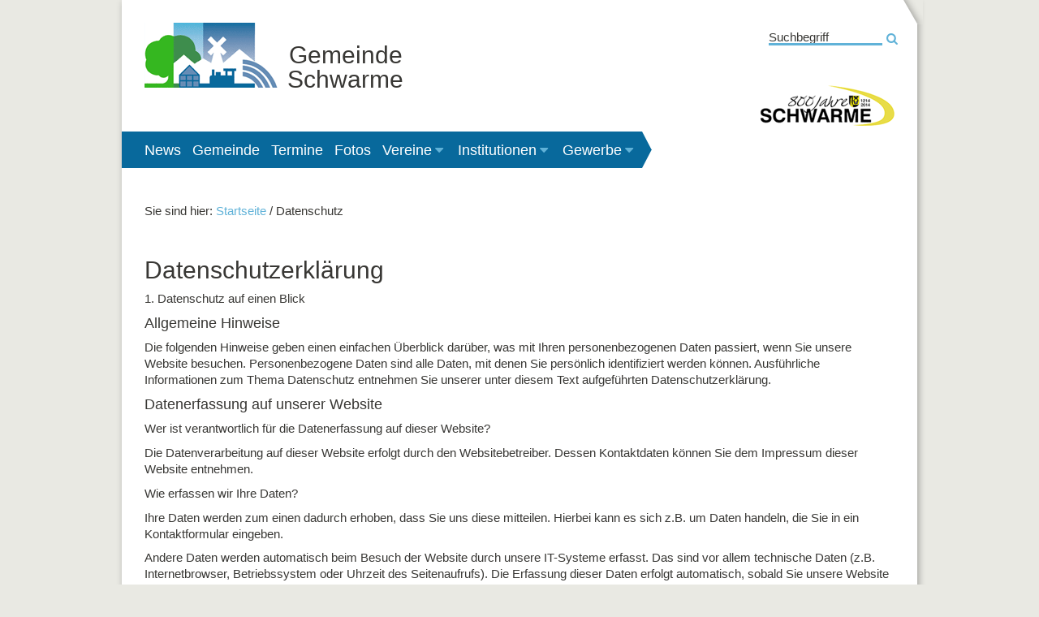

--- FILE ---
content_type: text/html; charset=UTF-8
request_url: https://www.schwarme.de/static/datenschutz.html
body_size: 25014
content:
	<!DOCTYPE html>
<html class="no-js">
	<head id="schwarme.de" data-template-set="html5-reset">
	    <link rel="icon" href="./favicon.ico" type="image/x-icon" />
		<meta charset="utf-8" />
		<!--[if IE]> <meta http-equiv="X-UA-Compatible" content="IE=edge,chrome=1" /> <![endif]-->
		<title>schwarme.de - Datenschutz</title>
		<meta content="index, follow" name="robots" />
		<meta content="width=device-width, initial-scale=1" name="viewport" />
		<link type="text/css" rel="stylesheet" href="http://fast.fonts.net/cssapi/bb3660f1-638f-40e5-91b2-d2621d06f74f.css"/>

		<link href="/resources/css/styles.css" media="all" rel="stylesheet" type="text/css" />
		<!--[if lte IE 8]>
		<link href="/resources/oe/css/fontello-icons/fontello-icons-ie7.css" media="all" rel="stylesheet" type="text/css" />
		<script type="text/javascript" src="/resources/oe/js/selectivizr.js"></script>
		<![endif]-->
				
		<script type="text/javascript" src="/resources/oe/js/modernizr-and-plugins.js"></script>
		</head>
	<body class="page-staticcontent">
        <!--[if lte IE 7]><p id="chromeframe">You are using an <strong>outdated</strong> browser. Please <a href="http://browsehappy.com/">upgrade your browser</a> or <a href="http://www.google.com/chromeframe/?redirect=true">activate Google Chrome Frame</a> to improve your experience.</p><![endif]-->
		
		<div id="page">
			<span id="page-edge"></span>

			<header id="masthead">
				<h1 id="pagetitle">
					<a href="/" accesskey="1">
						<span>Gemeinde<br />Schwarme</span>
					</a>
				</h1>

				<div id="top-search">
					<form name="top-search-form" id="top-search-form" action="/searchresult.html" method="post">
						<fieldset class="formlist">
							<p class="field-wrapper block search">
								<input type="search" name="q" id="top-search-form-q" value="">
								<label for="top-search-form-q">Suchbegriff</label>
							</p>
							<p class="submit cf">
								<button class="submit" type="submit" name="submit"><span class="invisible">Suchen</span></button>
							</p>
						</fieldset>
					</form>
				</div>

				<div id="teaser-link">
					<a href="/verein/m1/37.html" class="schwarme800">
						<span>800 Jahre Schwarme</span>
					</a>
				</div>

				<a class="invisible" href="#content" title="Zum Inhalt springen">Zum Inhalt springen</a>
				<nav id="mainmenu" class="navigation main-navigation mobile-at-10" role="navigation">
					<ol class="level-1">
						<li class="prior-1 news">
							<a href="/news/all/1.html">News</a>
						</li>
						<li class="prior-2 gemeinde">
							<a href="/gemeinde/ueber_schwarme.html">Gemeinde</a>
						</li>
						<li class="prior-3 termine">
							<a href="/calendar/all/1.html">Termine</a>
						</li>
						<li class="prior-4 fotos">
							<a href="/galleries/all/1.html">Fotos</a>
						</li>
						<li class="prior-5 vereine">
							<a href="#">Vereine</a>
							<ol class="level-2">
																	<li class="prior">
										<a href="/verein/ueber_uns/14.html">EULE e.V.</a>
									</li>
																	<li class="prior">
										<a href="/verein/ueber_uns/18.html">Förderverein der Grundschule Schwarme e.V.</a>
									</li>
																	<li class="prior">
										<a href="/verein/ueber_uns/33.html">Förderverein Freibad Schwarme e.V.</a>
									</li>
																	<li class="prior">
										<a href="/verein/ueber_uns/30.html">GAS</a>
									</li>
																	<li class="prior">
										<a href="/verein/ueber_uns/27.html">Krieger- und Soldatenkameradschaft Schwarme e.V.</a>
									</li>
																	<li class="prior">
										<a href="/verein/ueber_uns/28.html">MSC Schwarme e.V.</a>
									</li>
																	<li class="prior">
										<a href="/verein/ueber_uns/23.html">Reit- und Rennverein Schwarme 1897 e.V.</a>
									</li>
																	<li class="prior">
										<a href="/verein/ueber_uns/26.html">Reitverein Martfeld - Schwarme e.V.</a>
									</li>
																	<li class="prior">
										<a href="/verein/ueber_uns/24.html">Schützenverein Schwarme e.V.</a>
									</li>
																	<li class="prior">
										<a href="/verein/ueber_uns/36.html">Sozialverband Schwarme</a>
									</li>
																	<li class="prior">
										<a href="/verein/ueber_uns/29.html">Turn- und Sportverein Schwarme e.V.</a>
									</li>
															</ol>
						</li>
						<li class="prior-6 institutionen">
							<a href="#">Institutionen</a>
							<ol class="level-2">
																	<li class="prior">
										<a href="/verein/ueber_uns/16.html">ev. Kirchengemeinde</a>
									</li>
																	<li class="prior">
										<a href="/verein/ueber_uns/17.html">Feuerwehr</a>
									</li>
																	<li class="prior">
										<a href="/verein/ueber_uns/25.html">Gemeinde Schwarme</a>
									</li>
																	<li class="prior">
										<a href="/verein/ueber_uns/32.html">Gemeindebücherei</a>
									</li>
																	<li class="prior">
										<a href="/verein/ueber_uns/20.html">Grundschule</a>
									</li>
																	<li class="prior">
										<a href="/verein/ueber_uns/35.html">Jugendbox Schwarme</a>
									</li>
																	<li class="prior">
										<a href="/verein/ueber_uns/19.html">Kindergarten Wiesenhüpfer</a>
									</li>
																	<li class="prior">
										<a href="/verein/ueber_uns/37.html">Kindertagesstätte Sonnenschein</a>
									</li>
															</ol>
						</li>
						<li class="prior-7 gewerbe">
							<a href="#">Gewerbe</a>
							<ol class="level-2">
								<li class="prior-1 baugewerbe">
									<a href="/companies/baugewerbe.html">Baugewerbe</a>
								</li>
								<li class="prior-2 dienstleistung">
									<a href="/companies/dienstleistung.html">Dienstleistung</a>
								</li>
								<li class="prior-3 gastronomie">
									<a href="/companies/gastronomie.html">Gastronomie</a>
								</li>
								<li class="prior-4 handel">
									<a href="/companies/handel.html">Handel</a>
								</li>
								<li class="prior-5 handel">
									<a href="/companies/uebernachten.html">&Uuml;bernachten</a>
								</li>
								<li class="prior-6 alle">
									<a href="/companies/all.html">Alle anzeigen</a>
								</li>
							</ol>
						</li>
					</ol>
				</nav><!-- #site-navigation -->

			</header><!-- #masthead //-->

			<a class="invisible" href="#mainmenu" title="Zur�ck zur Hauptnavigation springen">Zur�ck zur Hauptnavigation springen</a>
						<div id="content">
				<section class="column-100">
										<div class="container breadcrumbs">
						<div class="wrapper">
							<p class="you-are-here">Sie sind hier:</p>
							<a href="/">Startseite</a> / Datenschutz
						</div>
					</div><!-- .container.breadcrumb //-->				</section><!-- .wide-col //-->
		
				<section class="column-100">
					<div class="container">
						<div class="wrapper">
						
							﻿<h3>Datenschutzerklärung </h3>
<p>1. Datenschutz auf einen Blick</p>
<h4>Allgemeine Hinweise</h4>
<p>Die folgenden Hinweise geben einen einfachen &Uuml;berblick dar&uuml;ber, was mit Ihren personenbezogenen Daten passiert, wenn Sie unsere Website besuchen. Personenbezogene Daten sind alle Daten, mit denen Sie pers&ouml;nlich identifiziert werden k&ouml;nnen. Ausf&uuml;hrliche Informationen zum Thema Datenschutz entnehmen Sie unserer unter diesem Text aufgef&uuml;hrten Datenschutzerkl&auml;rung.</p>
<h4>Datenerfassung auf unserer Website</h4>
<p><strong>Wer ist verantwortlich f&uuml;r die Datenerfassung auf dieser Website?</strong></p>
<p>Die Datenverarbeitung auf dieser Website erfolgt durch den Websitebetreiber. Dessen Kontaktdaten k&ouml;nnen Sie dem Impressum dieser Website entnehmen.</p>
<p><strong>Wie erfassen wir Ihre Daten?</strong></p>
<p>Ihre Daten werden zum einen dadurch erhoben, dass Sie uns diese mitteilen. Hierbei kann es sich z.B. um Daten handeln, die Sie in ein Kontaktformular eingeben.</p>
<p>Andere Daten werden automatisch beim Besuch der Website durch unsere IT-Systeme erfasst. Das sind vor allem technische Daten (z.B. Internetbrowser, Betriebssystem oder Uhrzeit des Seitenaufrufs). Die Erfassung dieser Daten erfolgt automatisch, sobald Sie unsere Website betreten.</p>
<p><strong>Wof&uuml;r nutzen wir Ihre Daten?</strong></p>
<p>Ein Teil der Daten wird erhoben, um eine fehlerfreie Bereitstellung der Website zu gew&auml;hrleisten. Andere Daten k&ouml;nnen zur Analyse Ihres Nutzerverhaltens verwendet werden.</p>
<p><strong>Welche Rechte haben Sie bez&uuml;glich Ihrer Daten?</strong></p>
<p>Sie haben jederzeit das Recht unentgeltlich Auskunft &uuml;ber Herkunft, Empf&auml;nger und Zweck Ihrer gespeicherten personenbezogenen Daten zu erhalten. Sie haben au&szlig;erdem ein Recht, die Berichtigung, Sperrung oder L&ouml;schung dieser Daten zu verlangen. Hierzu sowie zu weiteren Fragen zum Thema Datenschutz k&ouml;nnen Sie sich jederzeit unter der im Impressum angegebenen Adresse an uns wenden. Des Weiteren steht Ihnen ein Beschwerderecht bei der zust&auml;ndigen Aufsichtsbeh&ouml;rde zu.</p>
<h4>Analyse-Tools und Tools von Drittanbietern</h4>
<p>Beim Besuch unserer Website kann Ihr Surf-Verhalten statistisch ausgewertet werden. Das geschieht vor allem mit Cookies und mit sogenannten Analyseprogrammen. Die Analyse Ihres Surf-Verhaltens erfolgt in der Regel anonym; das Surf-Verhalten kann nicht zu Ihnen zur&uuml;ckverfolgt werden. Sie k&ouml;nnen dieser Analyse widersprechen oder sie durch die Nichtbenutzung bestimmter Tools verhindern. Detaillierte Informationen dazu finden Sie in der folgenden Datenschutzerkl&auml;rung.</p>
<p>Sie k&ouml;nnen dieser Analyse widersprechen. &Uuml;ber die Widerspruchsm&ouml;glichkeiten werden wir Sie in dieser Datenschutzerkl&auml;rung informieren.</p>
<h2>2. Allgemeine Hinweise und Pflichtinformationen</h2>
<h4>Datenschutz</h4>
<p>Die Betreiber dieser Seiten nehmen den Schutz Ihrer pers&ouml;nlichen Daten sehr ernst. Wir behandeln Ihre personenbezogenen Daten vertraulich und entsprechend der gesetzlichen Datenschutzvorschriften sowie dieser Datenschutzerkl&auml;rung.</p>
<p>Wenn Sie diese Website benutzen, werden verschiedene personenbezogene Daten erhoben. Personenbezogene Daten sind Daten, mit denen Sie pers&ouml;nlich identifiziert werden k&ouml;nnen. Die vorliegende Datenschutzerkl&auml;rung erl&auml;utert, welche Daten wir erheben und wof&uuml;r wir sie nutzen. Sie erl&auml;utert auch, wie und zu welchem Zweck das geschieht.</p>
<p>Wir weisen darauf hin, dass die Daten&uuml;bertragung im Internet (z.B. bei der Kommunikation per E-Mail) Sicherheitsl&uuml;cken aufweisen kann. Ein l&uuml;ckenloser Schutz der Daten vor dem Zugriff durch Dritte ist nicht m&ouml;glich.</p>
<h4>Hinweis zur verantwortlichen Stelle</h4>
<p>Die verantwortliche Stelle f&uuml;r die Datenverarbeitung auf dieser Website ist:</p>
<p>Samtgemeinde Bruchhausen-Vilsen<br /> Vertreten durch Bernd Bormann (Samtgemeindeb&uuml;rgermeister)<br /> Lange Stra&szlig;e 11<br /> 27305 Bruchhausen-Vilsen</p>
<p>Telefon: 04252 391-311<br /> E-Mail: bernd.bormann@bruchhausen-vilsen.de</p>
<p>Verantwortliche Stelle ist die nat&uuml;rliche oder juristische Person, die allein oder gemeinsam mit anderen &uuml;ber die Zwecke und Mittel der Verarbeitung von personenbezogenen Daten (z.B. Namen, E-Mail-Adressen o. &Auml;.) entscheidet.</p>
<h4>Widerruf Ihrer Einwilligung zur Datenverarbeitung</h4>
<p>Viele Datenverarbeitungsvorg&auml;nge sind nur mit Ihrer ausdr&uuml;cklichen Einwilligung m&ouml;glich. Sie k&ouml;nnen eine bereits erteilte Einwilligung jederzeit widerrufen. Dazu reicht eine formlose Mitteilung per E-Mail an uns. Die Rechtm&auml;&szlig;igkeit der bis zum Widerruf erfolgten Datenverarbeitung bleibt vom Widerruf unber&uuml;hrt.</p>
<h4>Beschwerderecht bei der zust&auml;ndigen Aufsichtsbeh&ouml;rde</h4>
<p>Im Falle datenschutzrechtlicher Verst&ouml;&szlig;e steht dem Betroffenen ein Beschwerderecht bei der zust&auml;ndigen Aufsichtsbeh&ouml;rde zu. Zust&auml;ndige Aufsichtsbeh&ouml;rde in datenschutzrechtlichen Fragen ist der Landesdatenschutzbeauftragte des Bundeslandes, in dem unser Unternehmen seinen Sitz hat. Eine Liste der Datenschutzbeauftragten sowie deren Kontaktdaten k&ouml;nnen folgendem Link entnommen werden: <a href="https://www.bfdi.bund.de/DE/Infothek/Anschriften_Links/anschriften_links-node.html" target="_blank">https://www.bfdi.bund.de/DE/Infothek/Anschriften_Links/anschriften_links-node.html</a>.</p>
<h4>Recht auf Daten&uuml;bertragbarkeit</h4>
<p>Sie haben das Recht, Daten, die wir auf Grundlage Ihrer Einwilligung oder in Erf&uuml;llung eines Vertrags automatisiert verarbeiten, an sich oder an einen Dritten in einem g&auml;ngigen, maschinenlesbaren Format aush&auml;ndigen zu lassen. Sofern Sie die direkte &Uuml;bertragung der Daten an einen anderen Verantwortlichen verlangen, erfolgt dies nur, soweit es technisch machbar ist.</p>
<h4>SSL- bzw. TLS-Verschl&uuml;sselung</h4>
<p>Diese Seite nutzt aus Sicherheitsgr&uuml;nden und zum Schutz der &Uuml;bertragung vertraulicher Inhalte, wie zum Beispiel Bestellungen oder Anfragen, die Sie an uns als Seitenbetreiber senden, eine SSL-bzw. TLS-Verschl&uuml;sselung. Eine verschl&uuml;sselte Verbindung erkennen Sie daran, dass die Adresszeile des Browsers von &ldquo;http://&rdquo; auf &ldquo;https://&rdquo; wechselt und an dem Schloss-Symbol in Ihrer Browserzeile.</p>
<p>Wenn die SSL- bzw. TLS-Verschl&uuml;sselung aktiviert ist, k&ouml;nnen die Daten, die Sie an uns &uuml;bermitteln, nicht von Dritten mitgelesen werden.</p>
<h4>Auskunft, Sperrung, L&ouml;schung</h4>
<p>Sie haben im Rahmen der geltenden gesetzlichen Bestimmungen jederzeit das Recht auf unentgeltliche Auskunft &uuml;ber Ihre gespeicherten personenbezogenen Daten, deren Herkunft und Empf&auml;nger und den Zweck der Datenverarbeitung und ggf. ein Recht auf Berichtigung, Sperrung oder L&ouml;schung dieser Daten. Hierzu sowie zu weiteren Fragen zum Thema personenbezogene Daten k&ouml;nnen Sie sich jederzeit unter der im Impressum angegebenen Adresse an uns wenden.</p>
<h4>Widerspruch gegen Werbe-Mails</h4>
<p>Der Nutzung von im Rahmen der Impressumspflicht ver&ouml;ffentlichten Kontaktdaten zur &Uuml;bersendung von nicht ausdr&uuml;cklich angeforderter Werbung und Informationsmaterialien wird hiermit widersprochen. Die Betreiber der Seiten behalten sich ausdr&uuml;cklich rechtliche Schritte im Falle der unverlangten Zusendung von Werbeinformationen, etwa durch Spam-E-Mails, vor.</p>
<h2>3. Datenschutzbeauftragter</h2>
<h4>Gesetzlich vorgeschriebener Datenschutzbeauftragter</h4>
<p>Wir haben f&uuml;r unser Unternehmen einen Datenschutzbeauftragten bestellt.</p>
<p>Kommunale Datenverarbeitung Oldenburg (KDO)<br /> Herr Torsten Kn&ouml;ller<br /> Els&auml;sser Stra&szlig;e 66<br /> 26121 Oldenburg</p>
<p>Telefon: 0441 9714-159<br /> E-Mail: datenschutz@kdo.de</p>
<h2>4. Datenerfassung auf unserer Website</h2>
<h4>Cookies</h4>
<p>Die Internetseiten verwenden teilweise so genannte Cookies. Cookies richten auf Ihrem Rechner keinen Schaden an und enthalten keine Viren. Cookies dienen dazu, unser Angebot nutzerfreundlicher, effektiver und sicherer zu machen. Cookies sind kleine Textdateien, die auf Ihrem Rechner abgelegt werden und die Ihr Browser speichert.</p>
<p>Die meisten der von uns verwendeten Cookies sind so genannte &ldquo;Session-Cookies&rdquo;. Sie werden nach Ende Ihres Besuchs automatisch gel&ouml;scht. Andere Cookies bleiben auf Ihrem Endger&auml;t gespeichert bis Sie diese l&ouml;schen. Diese Cookies erm&ouml;glichen es uns, Ihren Browser beim n&auml;chsten Besuch wiederzuerkennen.</p>
<p>Sie k&ouml;nnen Ihren Browser so einstellen, dass Sie &uuml;ber das Setzen von Cookies informiert werden und Cookies nur im Einzelfall erlauben, die Annahme von Cookies f&uuml;r bestimmte F&auml;lle oder generell ausschlie&szlig;en sowie das automatische L&ouml;schen der Cookies beim Schlie&szlig;en des Browser aktivieren. Bei der Deaktivierung von Cookies kann die Funktionalit&auml;t dieser Website eingeschr&auml;nkt sein.</p>
<p>Cookies, die zur Durchf&uuml;hrung des elektronischen Kommunikationsvorgangs oder zur Bereitstellung bestimmter, von Ihnen erw&uuml;nschter Funktionen (z.B. Warenkorbfunktion) erforderlich sind, werden auf Grundlage von Art. 6 Abs. 1 lit. f DSGVO gespeichert. Der Websitebetreiber hat ein berechtigtes Interesse an der Speicherung von Cookies zur technisch fehlerfreien und optimierten Bereitstellung seiner Dienste. Soweit andere Cookies (z.B. Cookies zur Analyse Ihres Surfverhaltens) gespeichert werden, werden diese in dieser Datenschutzerkl&auml;rung gesondert behandelt.</p>
<h4>Server-Log-Dateien</h4>
<p>Der Provider der Seiten erhebt und speichert automatisch Informationen in so genannten Server-Log-Dateien, die Ihr Browser automatisch an uns &uuml;bermittelt. Dies sind:</p>
<ul>
<li>Browsertyp und Browserversion</li>
<li>verwendetes Betriebssystem</li>
<li>Referrer URL</li>
<li>Hostname des zugreifenden Rechners</li>
<li>Uhrzeit der Serveranfrage</li>
<li>IP-Adresse</li>
</ul>
<p>Eine Zusammenf&uuml;hrung dieser Daten mit anderen Datenquellen wird nicht vorgenommen.</p>
<p>Grundlage f&uuml;r die Datenverarbeitung ist Art. 6 Abs. 1 lit. f DSGVO, der die Verarbeitung von Daten zur Erf&uuml;llung eines Vertrags oder vorvertraglicher Ma&szlig;nahmen gestattet.</p>
<h4>Kontaktformular</h4>
<p>Wenn Sie uns per Kontaktformular Anfragen zukommen lassen, werden Ihre Angaben aus dem Anfrageformular inklusive der von Ihnen dort angegebenen Kontaktdaten zwecks Bearbeitung der Anfrage und f&uuml;r den Fall von Anschlussfragen bei uns gespeichert. Diese Daten geben wir nicht ohne Ihre Einwilligung weiter.</p>
<p>Die Verarbeitung der in das Kontaktformular eingegebenen Daten erfolgt somit ausschlie&szlig;lich auf Grundlage Ihrer Einwilligung (Art. 6 Abs. 1 lit. a DSGVO). Sie k&ouml;nnen diese Einwilligung jederzeit widerrufen. Dazu reicht eine formlose Mitteilung per E-Mail an uns. Die Rechtm&auml;&szlig;igkeit der bis zum Widerruf erfolgten Datenverarbeitungsvorg&auml;nge bleibt vom Widerruf unber&uuml;hrt.</p>
<p>Die von Ihnen im Kontaktformular eingegebenen Daten verbleiben bei uns, bis Sie uns zur L&ouml;schung auffordern, Ihre Einwilligung zur Speicherung widerrufen oder der Zweck f&uuml;r die Datenspeicherung entf&auml;llt (z.B. nach abgeschlossener Bearbeitung Ihrer Anfrage). Zwingende gesetzliche Bestimmungen &ndash; insbesondere Aufbewahrungsfristen &ndash; bleiben unber&uuml;hrt.</p>
<h4>Registrierung auf dieser Website</h4>
<p>Sie k&ouml;nnen sich auf unserer Website registrieren, um zus&auml;tzliche Funktionen auf der Seite zu nutzen. Die dazu eingegebenen Daten verwenden wir nur zum Zwecke der Nutzung des jeweiligen Angebotes oder Dienstes, f&uuml;r den Sie sich registriert haben. Die bei der Registrierung abgefragten Pflichtangaben m&uuml;ssen vollst&auml;ndig angegeben werden. Anderenfalls werden wir die Registrierung ablehnen.</p>
<p>F&uuml;r wichtige &Auml;nderungen etwa beim Angebotsumfang oder bei technisch notwendigen &Auml;nderungen nutzen wir die bei der Registrierung angegebene E-Mail-Adresse, um Sie auf diesem Wege zu informieren.</p>
<p>Die Verarbeitung der bei der Registrierung eingegebenen Daten erfolgt auf Grundlage Ihrer Einwilligung (Art. 6 Abs. 1 lit. a DSGVO). Sie k&ouml;nnen eine von Ihnen erteilte Einwilligung jederzeit widerrufen. Dazu reicht eine formlose Mitteilung per E-Mail an uns. Die Rechtm&auml;&szlig;igkeit der bereits erfolgten Datenverarbeitung bleibt vom Widerruf unber&uuml;hrt.</p>
<p>Die bei der Registrierung erfassten Daten werden von uns gespeichert, solange Sie auf unserer Website registriert sind und werden anschlie&szlig;end gel&ouml;scht. Gesetzliche Aufbewahrungsfristen bleiben unber&uuml;hrt.</p>
<h2>5. Analyse Tools und Werbung</h2>
<h4>Matomo (ehemals Piwik)</h4>
<p>Diese Website benutzt den Open Source Webanalysedienst Matomo. Matomo verwendet so genannte "Cookies". Das sind Textdateien, die auf Ihrem Computer gespeichert werden und die eine Analyse der Benutzung der Website durch Sie erm&ouml;glichen. Dazu werden die durch den Cookie erzeugten Informationen &uuml;ber die Benutzung dieser Website auf unserem Server gespeichert. Die IP-Adresse wird vor der Speicherung anonymisiert.</p>
<p>Matomo-Cookies verbleiben auf Ihrem Endger&auml;t, bis Sie sie l&ouml;schen.</p>
<p>Die Speicherung von Matomo-Cookies erfolgt auf Grundlage von Art. 6 Abs. 1 lit. f DSGVO. Der Websitebetreiber hat ein berechtigtes Interesse an der anonymisierten Analyse des Nutzerverhaltens, um sowohl sein Webangebot als auch seine Werbung zu optimieren.</p>
<p>Die durch den Cookie erzeugten Informationen &uuml;ber die Benutzung dieser Website werden nicht an Dritte weitergegeben. Sie k&ouml;nnen die Speicherung der Cookies durch eine entsprechende Einstellung Ihrer Browser-Software verhindern; wir weisen Sie jedoch darauf hin, dass Sie in diesem Fall gegebenenfalls nicht s&auml;mtliche Funktionen dieser Website vollumf&auml;nglich werden nutzen k&ouml;nnen.</p>
<p>Wenn Sie mit der Speicherung und Nutzung Ihrer Daten nicht einverstanden sind, k&ouml;nnen Sie die Speicherung und Nutzung hier deaktivieren. In diesem Fall wird in Ihrem Browser ein Opt-Out-Cookie hinterlegt, der verhindert, dass Matomo Nutzungsdaten speichert. Wenn Sie Ihre Cookies l&ouml;schen, hat dies zur Folge, dass auch das Matomo Opt-Out-Cookie gel&ouml;scht wird. Das Opt-Out muss bei einem erneuten Besuch unserer Seite wieder aktiviert werden.</p>
<!--p><iframe src="http://www.bruchhausen-vilsen.de.de/piwik/index.php?module=CoreAdminHome&amp;action=optOut" frameborder="no" width="600px" height="250px"></iframe></p//-->
<p>&nbsp;</p>
<!--p><em><strong><a style="color: #f00;" href="https://matomo.org/docs/privacy/" rel="nofollow" target="_blank">[Hier Matomo iframe-Code einf&uuml;gen] (Klick f&uuml;r die Anleitung)</a></strong></em></p//-->
<h2>6. Plugins und Tools</h2>
<h4>YouTube</h4>
<p>Unsere Website nutzt Plugins der von Google betriebenen Seite YouTube. Betreiber der Seiten ist die YouTube, LLC, 901 Cherry Ave., San Bruno, CA 94066, USA.</p>
<p>Wenn Sie eine unserer mit einem YouTube-Plugin ausgestatteten Seiten besuchen, wird eine Verbindung zu den Servern von YouTube hergestellt. Dabei wird dem YouTube-Server mitgeteilt, welche unserer Seiten Sie besucht haben.</p>
<p>Wenn Sie in Ihrem YouTube-Account eingeloggt sind, erm&ouml;glichen Sie YouTube, Ihr Surfverhalten direkt Ihrem pers&ouml;nlichen Profil zuzuordnen. Dies k&ouml;nnen Sie verhindern, indem Sie sich aus Ihrem YouTube-Account ausloggen.</p>
<p>Die Nutzung von YouTube erfolgt im Interesse einer ansprechenden Darstellung unserer Online-Angebote. Dies stellt ein berechtigtes Interesse im Sinne von Art. 6 Abs. 1 lit. f DSGVO dar.</p>
<p>Weitere Informationen zum Umgang mit Nutzerdaten finden Sie in der Datenschutzerkl&auml;rung von YouTube unter: <a href="https://www.google.de/intl/de/policies/privacy" target="_blank">https://www.google.de/intl/de/policies/privacy</a>.</p></div></div><!--//con-rechts-->						</div>
					</div><!-- .container //-->
				</section><!-- .column-10 //-->
			</div>
			<a class="invisible" href="#content" title="Zur�ck zum Inhalt springen">Zur�ck zum Inhalt springen</a>
			<a class="invisible" href="#mainmenu" title="Zur�ck zur Hauptnavigation springen">Zur�ck zur Hauptnavigation springen</a>
			<footer id="footer">
				<div class="container">
					<div class="wrapper">
						<p class="last-update">Letzte Aktualisierung: 20.01.2026 - 08:26</p>
						<nav id="footer-nav">
							<ol class="level-1">
								<li class="prior-1 login">
									<a href="/newsletteranmeldung.php">Newsletter</a>
								</li>
								<li class="prior-1 login">
									<a href="http://www.schwarme.de/admin" target="_blank">Login</a>
								</li>
								<li class="prior-2 kontakt">
									<a href="/contact.html">Kontakt</a>
								</li>
								<li class="prior-3 impressum">
									<a href="/static/impressum.html">Impressum</a>
								</li>
								<li class="prior-4 datenschutz">
									<a href="/static/datenschutz.html">Datenschutz</a>
								</li>
							</ol>
						</nav><!-- #footer-nav //-->
					</div>
				</div>
			</footer>
		</div>

		<span id="bottom-spacer"></span>

		<!-- scripts //-->
		
		<script type="text/javascript" src="/resources/oe/js/jquery.js"></script>
		<script type="text/javascript" src="/resources/oe/js/jquery.ui.js"></script>
		<script type="text/javascript"><!--
			if($('html').hasClass('touch')) {
				// load touch device helpers
				document.write('<script type="text/javascript" src="/resources/oe/js/jquery.doubletaptogo.js"><\/script>');
				document.write('<script type="text/javascript" src="/resources/oe/js/jquery.touchpunch.js"><\/script>');
			}
		//--></script>
		<script type="text/javascript" src="/resources/oe/js/jquery.oe.js"></script>
		<script type="text/javascript" src="/resources/js/main.js"></script>
		
	</body>
</html>

--- FILE ---
content_type: text/css
request_url: https://www.schwarme.de/resources/css/styles.css
body_size: 139327
content:
.font-italic{font-family:'Proxima N W01 Reg It', Helvetica, Arial, sans-serif !important;font-style:normal !important;font-weight:normal !important;}.font-strong{font-family:'Proxima N W01 Bold', Arial, sans-serif !important;font-style:normal !important;font-weight:normal !important;}.font-strong-italic{font-family:'Proxima N W01 Bold It', Arial, sans-serif !important;font-style:italic !important;font-weight:normal !important;}.font-normal{font-family:'Proxima N W01 Reg', Arial, sans-serif !important;font-style:normal !important;font-weight:normal;}.font-normal strong,.font-normal b{font-family:'Proxima N W01 Bold', Arial, sans-serif !important;font-style:normal !important;font-weight:normal !important;}.font-normal strong em,.font-normal strong i,.font-normal b em,.font-normal b i{font-family:'Proxima N W01 Bold It', Arial, sans-serif !important;font-style:italic !important;font-weight:normal !important;}.font-normal em,.font-normal i{font-family:'Proxima N W01 Reg It', Helvetica, Arial, sans-serif !important;font-style:normal !important;font-weight:normal !important;}.font-normal em strong,.font-normal i strong{font-family:'Proxima N W01 Bold It', Arial, sans-serif !important;font-style:italic !important;font-weight:normal !important;}.font-headline-italic{font-family:'Proxima N W01 Reg It', Helvetica, Arial, sans-serif !important;font-style:normal !important;font-weight:normal !important;}.font-headline-strong{font-family:'Proxima N W01 Bold', Arial, sans-serif !important;font-style:normal !important;font-weight:normal !important;}.font-headline-strong-italic{font-family:'Proxima N W01 Bold It', Arial, sans-serif !important;font-style:italic !important;font-weight:normal !important;}.font-headline-normal{font-family:'Proxima N W01 Reg', Arial, sans-serif !important;font-style:normal !important;font-weight:normal;}.font-headline-normal strong,.font-headline-normal b{font-family:'Proxima N W01 Bold', Arial, sans-serif !important;font-style:normal !important;font-weight:normal !important;}.font-headline-normal strong em,.font-headline-normal strong i,.font-headline-normal b em,.font-headline-normal b i{font-family:'Proxima N W01 Bold It', Arial, sans-serif !important;font-style:italic !important;font-weight:normal !important;}.font-headline-normal em,.font-headline-normal i{font-family:'Proxima N W01 Reg It', Helvetica, Arial, sans-serif !important;font-style:normal !important;font-weight:normal !important;}.font-headline-normal em strong,.font-headline-normal i strong{font-family:'Proxima N W01 Bold It', Arial, sans-serif !important;font-style:italic !important;font-weight:normal !important;}.font-headline-normal strong,.font-headline-normal b{font-family:'Proxima N W01 Bold', Arial, sans-serif !important;font-style:normal !important;font-weight:normal !important;}.font-headline-normal strong em,.font-headline-normal strong i,.font-headline-normal b em,.font-headline-normal b i{font-family:'Proxima N W01 Bold It', Arial, sans-serif !important;font-style:italic !important;font-weight:normal !important;}.font-headline-normal em,.font-headline-normal i{font-family:'Proxima N W01 Reg It', Helvetica, Arial, sans-serif !important;font-style:normal !important;font-weight:normal !important;}.font-headline-normal em strong,.font-headline-normal i strong{font-family:'Proxima N W01 Bold It', Arial, sans-serif !important;font-style:italic !important;font-weight:normal !important;}html,body,body div,span,object,iframe,h1,h2,h3,h4,h5,h6,p,blockquote,pre,abbr,address,cite,code,del,dfn,em,img,ins,kbd,q,samp,small,strong,sub,sup,var,b,i,dl,dt,dd,ol,ul,li,fieldset,form,label,legend,table,caption,tbody,tfoot,thead,tr,th,td,article,aside,figure,footer,header,hgroup,menu,nav,section,time,mark,audio,video{zoom:1;border:0;outline:0;font-size:100%;vertical-align:baseline;background:transparent;margin:0;padding:0;}article,aside,figure,footer,header,hgroup,nav,section{display:block;}html{overflow-y:scroll;}ul{list-style:none;}blockquote,q{quotes:none;}blockquote:before,blockquote:after,q:before,q:after{content:none;}a{font-size:100%;vertical-align:baseline;background:transparent;margin:0;padding:0;}del{text-decoration:line-through;}abbr[title],dfn[title]{border-bottom:1px dotted #000;cursor:help;}table{border-collapse:collapse;border-spacing:0;font-size:inherit;font:100%;}th{font-weight:700;vertical-align:bottom;}td{font-weight:400;vertical-align:top;}hr{display:block;height:1px;border:0;border-top:1px solid #ccc;margin:1em 0;padding:0;}input,select{vertical-align:middle;}pre{white-space:pre-line;word-wrap:break-word;}input[type=checkbox]{vertical-align:baseline;}select,input,textarea{font:99% sans-serif;}a:hover,a:active{outline:none;}small{font-size:85%;}strong,th{font-weight:700;}td,td img{vertical-align:top;}sub,sup{font-size:75%;line-height:0;position:relative;}sup{top:-0.5em;}sub{bottom:-0.25em;}pre,code,kbd,samp{font-family:monospace, sans-serif;}.clickable,label,input[type=button],input[type=submit],button{cursor:pointer;}button,input,select,textarea{margin:0;}button{width:auto;overflow:visible;}.ie7 img{-ms-interpolation-mode:bicubic;}.invisible,.hidden_navi{position:absolute;left:-1000em;width:20em;}ol,ul{list-style-type:none;}.print-only,.printonly{display:none !important;}.clickable{cursor:pointer !important;}img{image-rendering:optimizeQuality;image-rendering:-webkit-optimize-quality;image-rendering:optimize-quality;}html{position:relative;width:100%;height:100%;overflow-y:scroll;-webkit-font-smoothing:antialiased;font-family:sans-serif;-ms-text-size-adjust:100%;-webkit-text-size-adjust:100%;}.clear{display:block;clear:both;float:none;padding:0;margin:0;height:0;width:100%;overflow:hidden;}.no-wrap{white-space:nowrap;}.invisible-text{overflow:hidden !important;white-space:nowrap !important;text-indent:110% !important;text-align:left !important;}.table-wrapper{position:relative;display:table;width:100%;height:100%;}.table-cell{position:relative;display:table-cell;width:100%;height:100%;text-align:center;vertical-align:middle;}.inline-block{display:inline;display:-moz-inline-stack;display:inline-block;*display:inline;}.no-box-shadow{-o-box-shadow:none;-moz-box-shadow:none;-webkit-box-shadow:none;box-shadow:none;}.bottomfooter-page{position:relative;display:block;min-height:100%;height:auto !important;height:100%;margin:0;margin-bottom:-5em;z-index:50;}.bottomfooter-page-center{padding-bottom:5em;}.bottomfooter-footer{position:relative;display:block;clear:both;float:none;height:5em;z-index:60;}#chromeframe{position:fixed;z-index:9999 !important;top:0;left:0;right:0;background:#da0000;color:#fff;font-size:12px;line-height:14px;padding:10px;-moz-opacity:.5;-khtml-opacity:.5;-webkit-opacity:.5;opacity:.5;-ms-filter:progid:DXImageTransform.Microsoft.Alpha(opacity=50);filter:alpha(opacity=50);}#chromeframe a{color:#fff;text-decoration:underline;}#chromeframe:hover{-moz-opacity:1;-khtml-opacity:1;-webkit-opacity:1;opacity:1;-ms-filter:progid:DXImageTransform.Microsoft.Alpha(opacity=100);filter:alpha(opacity=100);}.tooltip >.tip-content{display:none;}.ui-tooltip{position:absolute;z-index:9999;max-width:300px;background:#fff;padding:5px;-moz-border-radius:5px 5px 5px 5px;-webkit-border-radius:5px 5px 5px 5px;border-radius:5px 5px 5px 5px;-moz-background-clip:padding-box;-webkit-background-clip:padding-box;background-clip:padding-box;-o-box-shadow:0 1px 5px rgba(0,0,0,0.6);-moz-box-shadow:0 1px 5px rgba(0,0,0,0.6);-webkit-box-shadow:0 1px 5px rgba(0,0,0,0.6);box-shadow:0 1px 5px rgba(0,0,0,0.6);}.arrow:after{background:#fff;}.arrow{width:70px;height:16px;overflow:hidden;position:absolute;left:50%;margin-left:-33px;bottom:-16px;}.arrow.top{top:-16px;bottom:auto;}.arrow.left{left:20%;}.arrow:after{content:"";position:absolute;left:20px;top:-20px;width:25px;height:25px;-o-box-shadow:0 1px 5px rgba(0,0,0,0.6);-moz-box-shadow:0 1px 5px rgba(0,0,0,0.6);-webkit-box-shadow:0 1px 5px rgba(0,0,0,0.6);box-shadow:0 1px 5px rgba(0,0,0,0.6);-webkit-transform:rotate(45deg);-moz-transform:rotate(45deg);-ms-transform:rotate(45deg);-o-transform:rotate(45deg);tranform:rotate(45deg);}.arrow.top:after{bottom:-20px;top:auto;}.lt-ie9 .ui-tooltip{border:1px solid #b3b3b3;}.lt-ie9 .arrow,.lt-ie9 .arrow:after{display:none;}.collapsable .collapsing-title{cursor:pointer;}.collapsable .collapsing-content{overflow:hidden;height:0;}@font-face{font-family:'fontello-icons';src:url('../oe/css/fontello-icons/fontello-icons.eot?8076760');src:url('../oe/css/fontello-icons/fontello-icons.eot?8076760#iefix') format('embedded-opentype'), url('../oe/css/fontello-icons/fontello-icons.woff?8076760') format('woff'), url('../oe/css/fontello-icons/fontello-icons.ttf?8076760') format('truetype'), url('../oe/css/fontello-icons/fontello-icons.svg?8076760#fontello-icons') format('svg');font-weight:normal;font-style:normal;}.fontello-icon-font{font-family:"fontello-icons";font-style:normal;font-weight:normal;speak:none;display:inline-block;text-decoration:inherit;width:1em;margin-right:.2em;text-align:center;font-variant:normal;text-transform:none;line-height:1em;margin-left:.2em;}.icon-music:before{font-family:"fontello-icons";font-style:normal;font-weight:normal;speak:none;display:inline-block;text-decoration:inherit;width:1em;margin-right:.2em;text-align:center;font-variant:normal;text-transform:none;line-height:1em;margin-left:.2em;content:'\e885';}.icon-accessibility:before{font-family:"fontello-icons";font-style:normal;font-weight:normal;speak:none;display:inline-block;text-decoration:inherit;width:1em;margin-right:.2em;text-align:center;font-variant:normal;text-transform:none;line-height:1em;margin-left:.2em;content:'\e891';}.icon-mail:before{font-family:"fontello-icons";font-style:normal;font-weight:normal;speak:none;display:inline-block;text-decoration:inherit;width:1em;margin-right:.2em;text-align:center;font-variant:normal;text-transform:none;line-height:1em;margin-left:.2em;content:'\e855';}.icon-mail-alt:before{font-family:"fontello-icons";font-style:normal;font-weight:normal;speak:none;display:inline-block;text-decoration:inherit;width:1em;margin-right:.2em;text-align:center;font-variant:normal;text-transform:none;line-height:1em;margin-left:.2em;content:'\e856';}.icon-heart:before{font-family:"fontello-icons";font-style:normal;font-weight:normal;speak:none;display:inline-block;text-decoration:inherit;width:1em;margin-right:.2em;text-align:center;font-variant:normal;text-transform:none;line-height:1em;margin-left:.2em;content:'\e884';}.icon-star:before{font-family:"fontello-icons";font-style:normal;font-weight:normal;speak:none;display:inline-block;text-decoration:inherit;width:1em;margin-right:.2em;text-align:center;font-variant:normal;text-transform:none;line-height:1em;margin-left:.2em;content:'\e819';}.icon-star-empty:before{font-family:"fontello-icons";font-style:normal;font-weight:normal;speak:none;display:inline-block;text-decoration:inherit;width:1em;margin-right:.2em;text-align:center;font-variant:normal;text-transform:none;line-height:1em;margin-left:.2em;content:'\e81a';}.icon-user:before{font-family:"fontello-icons";font-style:normal;font-weight:normal;speak:none;display:inline-block;text-decoration:inherit;width:1em;margin-right:.2em;text-align:center;font-variant:normal;text-transform:none;line-height:1em;margin-left:.2em;content:'\e868';}.icon-users:before{font-family:"fontello-icons";font-style:normal;font-weight:normal;speak:none;display:inline-block;text-decoration:inherit;width:1em;margin-right:.2em;text-align:center;font-variant:normal;text-transform:none;line-height:1em;margin-left:.2em;content:'\e867';}.icon-video:before{font-family:"fontello-icons";font-style:normal;font-weight:normal;speak:none;display:inline-block;text-decoration:inherit;width:1em;margin-right:.2em;text-align:center;font-variant:normal;text-transform:none;line-height:1em;margin-left:.2em;content:'\e869';}.icon-camera:before{font-family:"fontello-icons";font-style:normal;font-weight:normal;speak:none;display:inline-block;text-decoration:inherit;width:1em;margin-right:.2em;text-align:center;font-variant:normal;text-transform:none;line-height:1em;margin-left:.2em;content:'\e866';}.icon-ok:before{font-family:"fontello-icons";font-style:normal;font-weight:normal;speak:none;display:inline-block;text-decoration:inherit;width:1em;margin-right:.2em;text-align:center;font-variant:normal;text-transform:none;line-height:1em;margin-left:.2em;content:'\e81b';}.icon-ok-circled:before{font-family:"fontello-icons";font-style:normal;font-weight:normal;speak:none;display:inline-block;text-decoration:inherit;width:1em;margin-right:.2em;text-align:center;font-variant:normal;text-transform:none;line-height:1em;margin-left:.2em;content:'\e81c';}.icon-ok-circled2:before{font-family:"fontello-icons";font-style:normal;font-weight:normal;speak:none;display:inline-block;text-decoration:inherit;width:1em;margin-right:.2em;text-align:center;font-variant:normal;text-transform:none;line-height:1em;margin-left:.2em;content:'\e81d';}.icon-cancel:before{font-family:"fontello-icons";font-style:normal;font-weight:normal;speak:none;display:inline-block;text-decoration:inherit;width:1em;margin-right:.2em;text-align:center;font-variant:normal;text-transform:none;line-height:1em;margin-left:.2em;content:'\e802';}.icon-cancel-circled:before{font-family:"fontello-icons";font-style:normal;font-weight:normal;speak:none;display:inline-block;text-decoration:inherit;width:1em;margin-right:.2em;text-align:center;font-variant:normal;text-transform:none;line-height:1em;margin-left:.2em;content:'\e803';}.icon-cancel-circled2:before{font-family:"fontello-icons";font-style:normal;font-weight:normal;speak:none;display:inline-block;text-decoration:inherit;width:1em;margin-right:.2em;text-align:center;font-variant:normal;text-transform:none;line-height:1em;margin-left:.2em;content:'\e804';}.icon-plus:before{font-family:"fontello-icons";font-style:normal;font-weight:normal;speak:none;display:inline-block;text-decoration:inherit;width:1em;margin-right:.2em;text-align:center;font-variant:normal;text-transform:none;line-height:1em;margin-left:.2em;content:'\e800';}.icon-plus-circled:before{font-family:"fontello-icons";font-style:normal;font-weight:normal;speak:none;display:inline-block;text-decoration:inherit;width:1em;margin-right:.2em;text-align:center;font-variant:normal;text-transform:none;line-height:1em;margin-left:.2em;content:'\e805';}.icon-plus-squared:before{font-family:"fontello-icons";font-style:normal;font-weight:normal;speak:none;display:inline-block;text-decoration:inherit;width:1em;margin-right:.2em;text-align:center;font-variant:normal;text-transform:none;line-height:1em;margin-left:.2em;content:'\e806';}.icon-minus:before{font-family:"fontello-icons";font-style:normal;font-weight:normal;speak:none;display:inline-block;text-decoration:inherit;width:1em;margin-right:.2em;text-align:center;font-variant:normal;text-transform:none;line-height:1em;margin-left:.2em;content:'\e807';}.icon-minus-circled:before{font-family:"fontello-icons";font-style:normal;font-weight:normal;speak:none;display:inline-block;text-decoration:inherit;width:1em;margin-right:.2em;text-align:center;font-variant:normal;text-transform:none;line-height:1em;margin-left:.2em;content:'\e808';}.icon-minus-squared:before{font-family:"fontello-icons";font-style:normal;font-weight:normal;speak:none;display:inline-block;text-decoration:inherit;width:1em;margin-right:.2em;text-align:center;font-variant:normal;text-transform:none;line-height:1em;margin-left:.2em;content:'\e809';}.icon-info:before{font-family:"fontello-icons";font-style:normal;font-weight:normal;speak:none;display:inline-block;text-decoration:inherit;width:1em;margin-right:.2em;text-align:center;font-variant:normal;text-transform:none;line-height:1em;margin-left:.2em;content:'\e86a';}.icon-home:before{font-family:"fontello-icons";font-style:normal;font-weight:normal;speak:none;display:inline-block;text-decoration:inherit;width:1em;margin-right:.2em;text-align:center;font-variant:normal;text-transform:none;line-height:1em;margin-left:.2em;content:'\e80a';}.icon-lock:before{font-family:"fontello-icons";font-style:normal;font-weight:normal;speak:none;display:inline-block;text-decoration:inherit;width:1em;margin-right:.2em;text-align:center;font-variant:normal;text-transform:none;line-height:1em;margin-left:.2em;content:'\e864';}.icon-lock-open:before{font-family:"fontello-icons";font-style:normal;font-weight:normal;speak:none;display:inline-block;text-decoration:inherit;width:1em;margin-right:.2em;text-align:center;font-variant:normal;text-transform:none;line-height:1em;margin-left:.2em;content:'\e865';}.icon-tags:before{font-family:"fontello-icons";font-style:normal;font-weight:normal;speak:none;display:inline-block;text-decoration:inherit;width:1em;margin-right:.2em;text-align:center;font-variant:normal;text-transform:none;line-height:1em;margin-left:.2em;content:'\e86b';}.icon-pencil:before{font-family:"fontello-icons";font-style:normal;font-weight:normal;speak:none;display:inline-block;text-decoration:inherit;width:1em;margin-right:.2em;text-align:center;font-variant:normal;text-transform:none;line-height:1em;margin-left:.2em;content:'\e80b';}.icon-print:before{font-family:"fontello-icons";font-style:normal;font-weight:normal;speak:none;display:inline-block;text-decoration:inherit;width:1em;margin-right:.2em;text-align:center;font-variant:normal;text-transform:none;line-height:1em;margin-left:.2em;content:'\e886';}.icon-comment:before{font-family:"fontello-icons";font-style:normal;font-weight:normal;speak:none;display:inline-block;text-decoration:inherit;width:1em;margin-right:.2em;text-align:center;font-variant:normal;text-transform:none;line-height:1em;margin-left:.2em;content:'\e86c';}.icon-bell-alt:before{font-family:"fontello-icons";font-style:normal;font-weight:normal;speak:none;display:inline-block;text-decoration:inherit;width:1em;margin-right:.2em;text-align:center;font-variant:normal;text-transform:none;line-height:1em;margin-left:.2em;content:'\e86d';}.icon-attention-alt:before{font-family:"fontello-icons";font-style:normal;font-weight:normal;speak:none;display:inline-block;text-decoration:inherit;width:1em;margin-right:.2em;text-align:center;font-variant:normal;text-transform:none;line-height:1em;margin-left:.2em;content:'\e863';}.icon-attention:before{font-family:"fontello-icons";font-style:normal;font-weight:normal;speak:none;display:inline-block;text-decoration:inherit;width:1em;margin-right:.2em;text-align:center;font-variant:normal;text-transform:none;line-height:1em;margin-left:.2em;content:'\e861';}.icon-attention-circled:before{font-family:"fontello-icons";font-style:normal;font-weight:normal;speak:none;display:inline-block;text-decoration:inherit;width:1em;margin-right:.2em;text-align:center;font-variant:normal;text-transform:none;line-height:1em;margin-left:.2em;content:'\e862';}.icon-location:before{font-family:"fontello-icons";font-style:normal;font-weight:normal;speak:none;display:inline-block;text-decoration:inherit;width:1em;margin-right:.2em;text-align:center;font-variant:normal;text-transform:none;line-height:1em;margin-left:.2em;content:'\e89e';}.icon-compass:before{font-family:"fontello-icons";font-style:normal;font-weight:normal;speak:none;display:inline-block;text-decoration:inherit;width:1em;margin-right:.2em;text-align:center;font-variant:normal;text-transform:none;line-height:1em;margin-left:.2em;content:'\e86e';}.icon-trash:before{font-family:"fontello-icons";font-style:normal;font-weight:normal;speak:none;display:inline-block;text-decoration:inherit;width:1em;margin-right:.2em;text-align:center;font-variant:normal;text-transform:none;line-height:1em;margin-left:.2em;content:'\e80c';}.icon-doc-inv:before{font-family:"fontello-icons";font-style:normal;font-weight:normal;speak:none;display:inline-block;text-decoration:inherit;width:1em;margin-right:.2em;text-align:center;font-variant:normal;text-transform:none;line-height:1em;margin-left:.2em;content:'\e86f';}.icon-box:before{font-family:"fontello-icons";font-style:normal;font-weight:normal;speak:none;display:inline-block;text-decoration:inherit;width:1em;margin-right:.2em;text-align:center;font-variant:normal;text-transform:none;line-height:1em;margin-left:.2em;content:'\e870';}.icon-rss-1:before{font-family:"fontello-icons";font-style:normal;font-weight:normal;speak:none;display:inline-block;text-decoration:inherit;width:1em;margin-right:.2em;text-align:center;font-variant:normal;text-transform:none;line-height:1em;margin-left:.2em;content:'\e85f';}.icon-rss-squared:before{font-family:"fontello-icons";font-style:normal;font-weight:normal;speak:none;display:inline-block;text-decoration:inherit;width:1em;margin-right:.2em;text-align:center;font-variant:normal;text-transform:none;line-height:1em;margin-left:.2em;content:'\e860';}.icon-phone:before{font-family:"fontello-icons";font-style:normal;font-weight:normal;speak:none;display:inline-block;text-decoration:inherit;width:1em;margin-right:.2em;text-align:center;font-variant:normal;text-transform:none;line-height:1em;margin-left:.2em;content:'\e871';}.icon-menu:before{font-family:"fontello-icons";font-style:normal;font-weight:normal;speak:none;display:inline-block;text-decoration:inherit;width:1em;margin-right:.2em;text-align:center;font-variant:normal;text-transform:none;line-height:1em;margin-left:.2em;content:'\e80d';}.icon-cog:before{font-family:"fontello-icons";font-style:normal;font-weight:normal;speak:none;display:inline-block;text-decoration:inherit;width:1em;margin-right:.2em;text-align:center;font-variant:normal;text-transform:none;line-height:1em;margin-left:.2em;content:'\e80e';}.icon-basket:before{font-family:"fontello-icons";font-style:normal;font-weight:normal;speak:none;display:inline-block;text-decoration:inherit;width:1em;margin-right:.2em;text-align:center;font-variant:normal;text-transform:none;line-height:1em;margin-left:.2em;content:'\e80f';}.icon-volume-up:before{font-family:"fontello-icons";font-style:normal;font-weight:normal;speak:none;display:inline-block;text-decoration:inherit;width:1em;margin-right:.2em;text-align:center;font-variant:normal;text-transform:none;line-height:1em;margin-left:.2em;content:'\e873';}.icon-lightbulb:before{font-family:"fontello-icons";font-style:normal;font-weight:normal;speak:none;display:inline-block;text-decoration:inherit;width:1em;margin-right:.2em;text-align:center;font-variant:normal;text-transform:none;line-height:1em;margin-left:.2em;content:'\e872';}.icon-resize-full:before{font-family:"fontello-icons";font-style:normal;font-weight:normal;speak:none;display:inline-block;text-decoration:inherit;width:1em;margin-right:.2em;text-align:center;font-variant:normal;text-transform:none;line-height:1em;margin-left:.2em;content:'\e810';}.icon-resize-full-alt:before{font-family:"fontello-icons";font-style:normal;font-weight:normal;speak:none;display:inline-block;text-decoration:inherit;width:1em;margin-right:.2em;text-align:center;font-variant:normal;text-transform:none;line-height:1em;margin-left:.2em;content:'\e811';}.icon-resize-small:before{font-family:"fontello-icons";font-style:normal;font-weight:normal;speak:none;display:inline-block;text-decoration:inherit;width:1em;margin-right:.2em;text-align:center;font-variant:normal;text-transform:none;line-height:1em;margin-left:.2em;content:'\e812';}.icon-resize-vertical:before{font-family:"fontello-icons";font-style:normal;font-weight:normal;speak:none;display:inline-block;text-decoration:inherit;width:1em;margin-right:.2em;text-align:center;font-variant:normal;text-transform:none;line-height:1em;margin-left:.2em;content:'\e813';}.icon-resize-horizontal:before{font-family:"fontello-icons";font-style:normal;font-weight:normal;speak:none;display:inline-block;text-decoration:inherit;width:1em;margin-right:.2em;text-align:center;font-variant:normal;text-transform:none;line-height:1em;margin-left:.2em;content:'\e814';}.icon-move:before{font-family:"fontello-icons";font-style:normal;font-weight:normal;speak:none;display:inline-block;text-decoration:inherit;width:1em;margin-right:.2em;text-align:center;font-variant:normal;text-transform:none;line-height:1em;margin-left:.2em;content:'\e815';}.icon-zoom-in:before{font-family:"fontello-icons";font-style:normal;font-weight:normal;speak:none;display:inline-block;text-decoration:inherit;width:1em;margin-right:.2em;text-align:center;font-variant:normal;text-transform:none;line-height:1em;margin-left:.2em;content:'\e816';}.icon-zoom-out:before{font-family:"fontello-icons";font-style:normal;font-weight:normal;speak:none;display:inline-block;text-decoration:inherit;width:1em;margin-right:.2em;text-align:center;font-variant:normal;text-transform:none;line-height:1em;margin-left:.2em;content:'\e817';}.icon-down-dir:before{font-family:"fontello-icons";font-style:normal;font-weight:normal;speak:none;display:inline-block;text-decoration:inherit;width:1em;margin-right:.2em;text-align:center;font-variant:normal;text-transform:none;line-height:1em;margin-left:.2em;content:'\e822';}.icon-up-dir:before{font-family:"fontello-icons";font-style:normal;font-weight:normal;speak:none;display:inline-block;text-decoration:inherit;width:1em;margin-right:.2em;text-align:center;font-variant:normal;text-transform:none;line-height:1em;margin-left:.2em;content:'\e823';}.icon-left-dir:before{font-family:"fontello-icons";font-style:normal;font-weight:normal;speak:none;display:inline-block;text-decoration:inherit;width:1em;margin-right:.2em;text-align:center;font-variant:normal;text-transform:none;line-height:1em;margin-left:.2em;content:'\e824';}.icon-right-dir:before{font-family:"fontello-icons";font-style:normal;font-weight:normal;speak:none;display:inline-block;text-decoration:inherit;width:1em;margin-right:.2em;text-align:center;font-variant:normal;text-transform:none;line-height:1em;margin-left:.2em;content:'\e825';}.icon-down-open:before{font-family:"fontello-icons";font-style:normal;font-weight:normal;speak:none;display:inline-block;text-decoration:inherit;width:1em;margin-right:.2em;text-align:center;font-variant:normal;text-transform:none;line-height:1em;margin-left:.2em;content:'\e81e';}.icon-left-open:before{font-family:"fontello-icons";font-style:normal;font-weight:normal;speak:none;display:inline-block;text-decoration:inherit;width:1em;margin-right:.2em;text-align:center;font-variant:normal;text-transform:none;line-height:1em;margin-left:.2em;content:'\e81f';}.icon-right-open:before{font-family:"fontello-icons";font-style:normal;font-weight:normal;speak:none;display:inline-block;text-decoration:inherit;width:1em;margin-right:.2em;text-align:center;font-variant:normal;text-transform:none;line-height:1em;margin-left:.2em;content:'\e820';}.icon-up-open:before{font-family:"fontello-icons";font-style:normal;font-weight:normal;speak:none;display:inline-block;text-decoration:inherit;width:1em;margin-right:.2em;text-align:center;font-variant:normal;text-transform:none;line-height:1em;margin-left:.2em;content:'\e821';}.icon-angle-left:before{font-family:"fontello-icons";font-style:normal;font-weight:normal;speak:none;display:inline-block;text-decoration:inherit;width:1em;margin-right:.2em;text-align:center;font-variant:normal;text-transform:none;line-height:1em;margin-left:.2em;content:'\e826';}.icon-angle-right:before{font-family:"fontello-icons";font-style:normal;font-weight:normal;speak:none;display:inline-block;text-decoration:inherit;width:1em;margin-right:.2em;text-align:center;font-variant:normal;text-transform:none;line-height:1em;margin-left:.2em;content:'\e827';}.icon-angle-up:before{font-family:"fontello-icons";font-style:normal;font-weight:normal;speak:none;display:inline-block;text-decoration:inherit;width:1em;margin-right:.2em;text-align:center;font-variant:normal;text-transform:none;line-height:1em;margin-left:.2em;content:'\e828';}.icon-angle-down:before{font-family:"fontello-icons";font-style:normal;font-weight:normal;speak:none;display:inline-block;text-decoration:inherit;width:1em;margin-right:.2em;text-align:center;font-variant:normal;text-transform:none;line-height:1em;margin-left:.2em;content:'\e829';}.icon-angle-circled-left:before{font-family:"fontello-icons";font-style:normal;font-weight:normal;speak:none;display:inline-block;text-decoration:inherit;width:1em;margin-right:.2em;text-align:center;font-variant:normal;text-transform:none;line-height:1em;margin-left:.2em;content:'\e82a';}.icon-angle-circled-right:before{font-family:"fontello-icons";font-style:normal;font-weight:normal;speak:none;display:inline-block;text-decoration:inherit;width:1em;margin-right:.2em;text-align:center;font-variant:normal;text-transform:none;line-height:1em;margin-left:.2em;content:'\e82b';}.icon-angle-circled-up:before{font-family:"fontello-icons";font-style:normal;font-weight:normal;speak:none;display:inline-block;text-decoration:inherit;width:1em;margin-right:.2em;text-align:center;font-variant:normal;text-transform:none;line-height:1em;margin-left:.2em;content:'\e82c';}.icon-angle-circled-down:before{font-family:"fontello-icons";font-style:normal;font-weight:normal;speak:none;display:inline-block;text-decoration:inherit;width:1em;margin-right:.2em;text-align:center;font-variant:normal;text-transform:none;line-height:1em;margin-left:.2em;content:'\e82d';}.icon-down-big:before{font-family:"fontello-icons";font-style:normal;font-weight:normal;speak:none;display:inline-block;text-decoration:inherit;width:1em;margin-right:.2em;text-align:center;font-variant:normal;text-transform:none;line-height:1em;margin-left:.2em;content:'\e82e';}.icon-left-big:before{font-family:"fontello-icons";font-style:normal;font-weight:normal;speak:none;display:inline-block;text-decoration:inherit;width:1em;margin-right:.2em;text-align:center;font-variant:normal;text-transform:none;line-height:1em;margin-left:.2em;content:'\e82f';}.icon-right-big:before{font-family:"fontello-icons";font-style:normal;font-weight:normal;speak:none;display:inline-block;text-decoration:inherit;width:1em;margin-right:.2em;text-align:center;font-variant:normal;text-transform:none;line-height:1em;margin-left:.2em;content:'\e830';}.icon-up-big:before{font-family:"fontello-icons";font-style:normal;font-weight:normal;speak:none;display:inline-block;text-decoration:inherit;width:1em;margin-right:.2em;text-align:center;font-variant:normal;text-transform:none;line-height:1em;margin-left:.2em;content:'\e831';}.icon-left-circled:before{font-family:"fontello-icons";font-style:normal;font-weight:normal;speak:none;display:inline-block;text-decoration:inherit;width:1em;margin-right:.2em;text-align:center;font-variant:normal;text-transform:none;line-height:1em;margin-left:.2em;content:'\e832';}.icon-right-circled:before{font-family:"fontello-icons";font-style:normal;font-weight:normal;speak:none;display:inline-block;text-decoration:inherit;width:1em;margin-right:.2em;text-align:center;font-variant:normal;text-transform:none;line-height:1em;margin-left:.2em;content:'\e833';}.icon-up-circled:before{font-family:"fontello-icons";font-style:normal;font-weight:normal;speak:none;display:inline-block;text-decoration:inherit;width:1em;margin-right:.2em;text-align:center;font-variant:normal;text-transform:none;line-height:1em;margin-left:.2em;content:'\e834';}.icon-down-circled:before{font-family:"fontello-icons";font-style:normal;font-weight:normal;speak:none;display:inline-block;text-decoration:inherit;width:1em;margin-right:.2em;text-align:center;font-variant:normal;text-transform:none;line-height:1em;margin-left:.2em;content:'\e835';}.icon-ccw:before{font-family:"fontello-icons";font-style:normal;font-weight:normal;speak:none;display:inline-block;text-decoration:inherit;width:1em;margin-right:.2em;text-align:center;font-variant:normal;text-transform:none;line-height:1em;margin-left:.2em;content:'\e836';}.icon-arrows-cw:before{font-family:"fontello-icons";font-style:normal;font-weight:normal;speak:none;display:inline-block;text-decoration:inherit;width:1em;margin-right:.2em;text-align:center;font-variant:normal;text-transform:none;line-height:1em;margin-left:.2em;content:'\e837';}.icon-desktop:before{font-family:"fontello-icons";font-style:normal;font-weight:normal;speak:none;display:inline-block;text-decoration:inherit;width:1em;margin-right:.2em;text-align:center;font-variant:normal;text-transform:none;line-height:1em;margin-left:.2em;content:'\e874';}.icon-sun:before{font-family:"fontello-icons";font-style:normal;font-weight:normal;speak:none;display:inline-block;text-decoration:inherit;width:1em;margin-right:.2em;text-align:center;font-variant:normal;text-transform:none;line-height:1em;margin-left:.2em;content:'\e876';}.icon-cloud:before{font-family:"fontello-icons";font-style:normal;font-weight:normal;speak:none;display:inline-block;text-decoration:inherit;width:1em;margin-right:.2em;text-align:center;font-variant:normal;text-transform:none;line-height:1em;margin-left:.2em;content:'\e875';}.icon-search:before{font-family:"fontello-icons";font-style:normal;font-weight:normal;speak:none;display:inline-block;text-decoration:inherit;width:1em;margin-right:.2em;text-align:center;font-variant:normal;text-transform:none;line-height:1em;margin-left:.2em;content:'\e818';}.icon-umbrella:before{font-family:"fontello-icons";font-style:normal;font-weight:normal;speak:none;display:inline-block;text-decoration:inherit;width:1em;margin-right:.2em;text-align:center;font-variant:normal;text-transform:none;line-height:1em;margin-left:.2em;content:'\e877';}.icon-flight:before{font-family:"fontello-icons";font-style:normal;font-weight:normal;speak:none;display:inline-block;text-decoration:inherit;width:1em;margin-right:.2em;text-align:center;font-variant:normal;text-transform:none;line-height:1em;margin-left:.2em;content:'\e879';}.icon-leaf:before{font-family:"fontello-icons";font-style:normal;font-weight:normal;speak:none;display:inline-block;text-decoration:inherit;width:1em;margin-right:.2em;text-align:center;font-variant:normal;text-transform:none;line-height:1em;margin-left:.2em;content:'\e87a';}.icon-suitcase:before{font-family:"fontello-icons";font-style:normal;font-weight:normal;speak:none;display:inline-block;text-decoration:inherit;width:1em;margin-right:.2em;text-align:center;font-variant:normal;text-transform:none;line-height:1em;margin-left:.2em;content:'\e87b';}.icon-road:before{font-family:"fontello-icons";font-style:normal;font-weight:normal;speak:none;display:inline-block;text-decoration:inherit;width:1em;margin-right:.2em;text-align:center;font-variant:normal;text-transform:none;line-height:1em;margin-left:.2em;content:'\e87c';}.icon-circle:before{font-family:"fontello-icons";font-style:normal;font-weight:normal;speak:none;display:inline-block;text-decoration:inherit;width:1em;margin-right:.2em;text-align:center;font-variant:normal;text-transform:none;line-height:1em;margin-left:.2em;content:'\e838';}.icon-circle-empty:before{font-family:"fontello-icons";font-style:normal;font-weight:normal;speak:none;display:inline-block;text-decoration:inherit;width:1em;margin-right:.2em;text-align:center;font-variant:normal;text-transform:none;line-height:1em;margin-left:.2em;content:'\e839';}.icon-gift:before{font-family:"fontello-icons";font-style:normal;font-weight:normal;speak:none;display:inline-block;text-decoration:inherit;width:1em;margin-right:.2em;text-align:center;font-variant:normal;text-transform:none;line-height:1em;margin-left:.2em;content:'\e87d';}.icon-truck:before{font-family:"fontello-icons";font-style:normal;font-weight:normal;speak:none;display:inline-block;text-decoration:inherit;width:1em;margin-right:.2em;text-align:center;font-variant:normal;text-transform:none;line-height:1em;margin-left:.2em;content:'\e87e';}.icon-sort:before{font-family:"fontello-icons";font-style:normal;font-weight:normal;speak:none;display:inline-block;text-decoration:inherit;width:1em;margin-right:.2em;text-align:center;font-variant:normal;text-transform:none;line-height:1em;margin-left:.2em;content:'\e83a';}.icon-sort-down:before{font-family:"fontello-icons";font-style:normal;font-weight:normal;speak:none;display:inline-block;text-decoration:inherit;width:1em;margin-right:.2em;text-align:center;font-variant:normal;text-transform:none;line-height:1em;margin-left:.2em;content:'\e83b';}.icon-sort-up:before{font-family:"fontello-icons";font-style:normal;font-weight:normal;speak:none;display:inline-block;text-decoration:inherit;width:1em;margin-right:.2em;text-align:center;font-variant:normal;text-transform:none;line-height:1em;margin-left:.2em;content:'\e83c';}.icon-hammer:before{font-family:"fontello-icons";font-style:normal;font-weight:normal;speak:none;display:inline-block;text-decoration:inherit;width:1em;margin-right:.2em;text-align:center;font-variant:normal;text-transform:none;line-height:1em;margin-left:.2em;content:'\e87f';}.icon-coffee:before{font-family:"fontello-icons";font-style:normal;font-weight:normal;speak:none;display:inline-block;text-decoration:inherit;width:1em;margin-right:.2em;text-align:center;font-variant:normal;text-transform:none;line-height:1em;margin-left:.2em;content:'\e880';}.icon-food:before{font-family:"fontello-icons";font-style:normal;font-weight:normal;speak:none;display:inline-block;text-decoration:inherit;width:1em;margin-right:.2em;text-align:center;font-variant:normal;text-transform:none;line-height:1em;margin-left:.2em;content:'\e881';}.icon-medkit:before{font-family:"fontello-icons";font-style:normal;font-weight:normal;speak:none;display:inline-block;text-decoration:inherit;width:1em;margin-right:.2em;text-align:center;font-variant:normal;text-transform:none;line-height:1em;margin-left:.2em;content:'\e883';}.icon-extinguisher:before{font-family:"fontello-icons";font-style:normal;font-weight:normal;speak:none;display:inline-block;text-decoration:inherit;width:1em;margin-right:.2em;text-align:center;font-variant:normal;text-transform:none;line-height:1em;margin-left:.2em;content:'\e882';}.icon-facebook:before{font-family:"fontello-icons";font-style:normal;font-weight:normal;speak:none;display:inline-block;text-decoration:inherit;width:1em;margin-right:.2em;text-align:center;font-variant:normal;text-transform:none;line-height:1em;margin-left:.2em;content:'\e85e';}.icon-facebook-squared:before{font-family:"fontello-icons";font-style:normal;font-weight:normal;speak:none;display:inline-block;text-decoration:inherit;width:1em;margin-right:.2em;text-align:center;font-variant:normal;text-transform:none;line-height:1em;margin-left:.2em;content:'\e85d';}.icon-gplus-squared:before{font-family:"fontello-icons";font-style:normal;font-weight:normal;speak:none;display:inline-block;text-decoration:inherit;width:1em;margin-right:.2em;text-align:center;font-variant:normal;text-transform:none;line-height:1em;margin-left:.2em;content:'\e83d';}.icon-gplus:before{font-family:"fontello-icons";font-style:normal;font-weight:normal;speak:none;display:inline-block;text-decoration:inherit;width:1em;margin-right:.2em;text-align:center;font-variant:normal;text-transform:none;line-height:1em;margin-left:.2em;content:'\e83e';}.icon-linkedin-squared:before{font-family:"fontello-icons";font-style:normal;font-weight:normal;speak:none;display:inline-block;text-decoration:inherit;width:1em;margin-right:.2em;text-align:center;font-variant:normal;text-transform:none;line-height:1em;margin-left:.2em;content:'\e83f';}.icon-linkedin:before{font-family:"fontello-icons";font-style:normal;font-weight:normal;speak:none;display:inline-block;text-decoration:inherit;width:1em;margin-right:.2em;text-align:center;font-variant:normal;text-transform:none;line-height:1em;margin-left:.2em;content:'\e840';}.icon-pinterest-circled:before{font-family:"fontello-icons";font-style:normal;font-weight:normal;speak:none;display:inline-block;text-decoration:inherit;width:1em;margin-right:.2em;text-align:center;font-variant:normal;text-transform:none;line-height:1em;margin-left:.2em;content:'\e841';}.icon-pinterest-squared:before{font-family:"fontello-icons";font-style:normal;font-weight:normal;speak:none;display:inline-block;text-decoration:inherit;width:1em;margin-right:.2em;text-align:center;font-variant:normal;text-transform:none;line-height:1em;margin-left:.2em;content:'\e842';}.icon-skype:before{font-family:"fontello-icons";font-style:normal;font-weight:normal;speak:none;display:inline-block;text-decoration:inherit;width:1em;margin-right:.2em;text-align:center;font-variant:normal;text-transform:none;line-height:1em;margin-left:.2em;content:'\e843';}.icon-tumblr:before{font-family:"fontello-icons";font-style:normal;font-weight:normal;speak:none;display:inline-block;text-decoration:inherit;width:1em;margin-right:.2em;text-align:center;font-variant:normal;text-transform:none;line-height:1em;margin-left:.2em;content:'\e844';}.icon-tumblr-squared:before{font-family:"fontello-icons";font-style:normal;font-weight:normal;speak:none;display:inline-block;text-decoration:inherit;width:1em;margin-right:.2em;text-align:center;font-variant:normal;text-transform:none;line-height:1em;margin-left:.2em;content:'\e845';}.icon-twitter-squared:before{font-family:"fontello-icons";font-style:normal;font-weight:normal;speak:none;display:inline-block;text-decoration:inherit;width:1em;margin-right:.2em;text-align:center;font-variant:normal;text-transform:none;line-height:1em;margin-left:.2em;content:'\e846';}.icon-twitter:before{font-family:"fontello-icons";font-style:normal;font-weight:normal;speak:none;display:inline-block;text-decoration:inherit;width:1em;margin-right:.2em;text-align:center;font-variant:normal;text-transform:none;line-height:1em;margin-left:.2em;content:'\e847';}.icon-xing:before{font-family:"fontello-icons";font-style:normal;font-weight:normal;speak:none;display:inline-block;text-decoration:inherit;width:1em;margin-right:.2em;text-align:center;font-variant:normal;text-transform:none;line-height:1em;margin-left:.2em;content:'\e848';}.icon-xing-squared:before{font-family:"fontello-icons";font-style:normal;font-weight:normal;speak:none;display:inline-block;text-decoration:inherit;width:1em;margin-right:.2em;text-align:center;font-variant:normal;text-transform:none;line-height:1em;margin-left:.2em;content:'\e849';}.icon-youtube:before{font-family:"fontello-icons";font-style:normal;font-weight:normal;speak:none;display:inline-block;text-decoration:inherit;width:1em;margin-right:.2em;text-align:center;font-variant:normal;text-transform:none;line-height:1em;margin-left:.2em;content:'\e84a';}.icon-youtube-squared:before{font-family:"fontello-icons";font-style:normal;font-weight:normal;speak:none;display:inline-block;text-decoration:inherit;width:1em;margin-right:.2em;text-align:center;font-variant:normal;text-transform:none;line-height:1em;margin-left:.2em;content:'\e84b';}.icon-plus-1:before{font-family:"fontello-icons";font-style:normal;font-weight:normal;speak:none;display:inline-block;text-decoration:inherit;width:1em;margin-right:.2em;text-align:center;font-variant:normal;text-transform:none;line-height:1em;margin-left:.2em;content:'\e801';}.icon-minus-1:before{font-family:"fontello-icons";font-style:normal;font-weight:normal;speak:none;display:inline-block;text-decoration:inherit;width:1em;margin-right:.2em;text-align:center;font-variant:normal;text-transform:none;line-height:1em;margin-left:.2em;content:'\e84c';}.icon-book:before{font-family:"fontello-icons";font-style:normal;font-weight:normal;speak:none;display:inline-block;text-decoration:inherit;width:1em;margin-right:.2em;text-align:center;font-variant:normal;text-transform:none;line-height:1em;margin-left:.2em;content:'\e887';}.icon-clock:before{font-family:"fontello-icons";font-style:normal;font-weight:normal;speak:none;display:inline-block;text-decoration:inherit;width:1em;margin-right:.2em;text-align:center;font-variant:normal;text-transform:none;line-height:1em;margin-left:.2em;content:'\e888';}.icon-down-open-big:before{font-family:"fontello-icons";font-style:normal;font-weight:normal;speak:none;display:inline-block;text-decoration:inherit;width:1em;margin-right:.2em;text-align:center;font-variant:normal;text-transform:none;line-height:1em;margin-left:.2em;content:'\e84d';}.icon-left-open-big:before{font-family:"fontello-icons";font-style:normal;font-weight:normal;speak:none;display:inline-block;text-decoration:inherit;width:1em;margin-right:.2em;text-align:center;font-variant:normal;text-transform:none;line-height:1em;margin-left:.2em;content:'\e84e';}.icon-right-open-big:before{font-family:"fontello-icons";font-style:normal;font-weight:normal;speak:none;display:inline-block;text-decoration:inherit;width:1em;margin-right:.2em;text-align:center;font-variant:normal;text-transform:none;line-height:1em;margin-left:.2em;content:'\e84f';}.icon-up-open-big:before{font-family:"fontello-icons";font-style:normal;font-weight:normal;speak:none;display:inline-block;text-decoration:inherit;width:1em;margin-right:.2em;text-align:center;font-variant:normal;text-transform:none;line-height:1em;margin-left:.2em;content:'\e850';}.icon-down:before{font-family:"fontello-icons";font-style:normal;font-weight:normal;speak:none;display:inline-block;text-decoration:inherit;width:1em;margin-right:.2em;text-align:center;font-variant:normal;text-transform:none;line-height:1em;margin-left:.2em;content:'\e851';}.icon-left:before{font-family:"fontello-icons";font-style:normal;font-weight:normal;speak:none;display:inline-block;text-decoration:inherit;width:1em;margin-right:.2em;text-align:center;font-variant:normal;text-transform:none;line-height:1em;margin-left:.2em;content:'\e852';}.icon-right:before{font-family:"fontello-icons";font-style:normal;font-weight:normal;speak:none;display:inline-block;text-decoration:inherit;width:1em;margin-right:.2em;text-align:center;font-variant:normal;text-transform:none;line-height:1em;margin-left:.2em;content:'\e853';}.icon-up:before{font-family:"fontello-icons";font-style:normal;font-weight:normal;speak:none;display:inline-block;text-decoration:inherit;width:1em;margin-right:.2em;text-align:center;font-variant:normal;text-transform:none;line-height:1em;margin-left:.2em;content:'\e854';}.icon-play:before{font-family:"fontello-icons";font-style:normal;font-weight:normal;speak:none;display:inline-block;text-decoration:inherit;width:1em;margin-right:.2em;text-align:center;font-variant:normal;text-transform:none;line-height:1em;margin-left:.2em;content:'\e8a8';}.icon-fast-forward:before{font-family:"fontello-icons";font-style:normal;font-weight:normal;speak:none;display:inline-block;text-decoration:inherit;width:1em;margin-right:.2em;text-align:center;font-variant:normal;text-transform:none;line-height:1em;margin-left:.2em;content:'\e8a7';}.icon-fast-backward:before{font-family:"fontello-icons";font-style:normal;font-weight:normal;speak:none;display:inline-block;text-decoration:inherit;width:1em;margin-right:.2em;text-align:center;font-variant:normal;text-transform:none;line-height:1em;margin-left:.2em;content:'\e8a9';}.icon-monitor:before{font-family:"fontello-icons";font-style:normal;font-weight:normal;speak:none;display:inline-block;text-decoration:inherit;width:1em;margin-right:.2em;text-align:center;font-variant:normal;text-transform:none;line-height:1em;margin-left:.2em;content:'\e85b';}.icon-mobile:before{font-family:"fontello-icons";font-style:normal;font-weight:normal;speak:none;display:inline-block;text-decoration:inherit;width:1em;margin-right:.2em;text-align:center;font-variant:normal;text-transform:none;line-height:1em;margin-left:.2em;content:'\e85c';}.icon-globe:before{font-family:"fontello-icons";font-style:normal;font-weight:normal;speak:none;display:inline-block;text-decoration:inherit;width:1em;margin-right:.2em;text-align:center;font-variant:normal;text-transform:none;line-height:1em;margin-left:.2em;content:'\e889';}.icon-lifebuoy:before{font-family:"fontello-icons";font-style:normal;font-weight:normal;speak:none;display:inline-block;text-decoration:inherit;width:1em;margin-right:.2em;text-align:center;font-variant:normal;text-transform:none;line-height:1em;margin-left:.2em;content:'\e88a';}.icon-chart-line:before{font-family:"fontello-icons";font-style:normal;font-weight:normal;speak:none;display:inline-block;text-decoration:inherit;width:1em;margin-right:.2em;text-align:center;font-variant:normal;text-transform:none;line-height:1em;margin-left:.2em;content:'\e88b';}.icon-tape:before{font-family:"fontello-icons";font-style:normal;font-weight:normal;speak:none;display:inline-block;text-decoration:inherit;width:1em;margin-right:.2em;text-align:center;font-variant:normal;text-transform:none;line-height:1em;margin-left:.2em;content:'\e88e';}.icon-water:before{font-family:"fontello-icons";font-style:normal;font-weight:normal;speak:none;display:inline-block;text-decoration:inherit;width:1em;margin-right:.2em;text-align:center;font-variant:normal;text-transform:none;line-height:1em;margin-left:.2em;content:'\e88d';}.icon-bucket:before{font-family:"fontello-icons";font-style:normal;font-weight:normal;speak:none;display:inline-block;text-decoration:inherit;width:1em;margin-right:.2em;text-align:center;font-variant:normal;text-transform:none;line-height:1em;margin-left:.2em;content:'\e88c';}.icon-traffic-cone:before{font-family:"fontello-icons";font-style:normal;font-weight:normal;speak:none;display:inline-block;text-decoration:inherit;width:1em;margin-right:.2em;text-align:center;font-variant:normal;text-transform:none;line-height:1em;margin-left:.2em;content:'\e88f';}.icon-warning-empty:before{font-family:"fontello-icons";font-style:normal;font-weight:normal;speak:none;display:inline-block;text-decoration:inherit;width:1em;margin-right:.2em;text-align:center;font-variant:normal;text-transform:none;line-height:1em;margin-left:.2em;content:'\e8a4';}.icon-down-small:before{font-family:"fontello-icons";font-style:normal;font-weight:normal;speak:none;display:inline-block;text-decoration:inherit;width:1em;margin-right:.2em;text-align:center;font-variant:normal;text-transform:none;line-height:1em;margin-left:.2em;content:'\e8a0';}.icon-left-small:before{font-family:"fontello-icons";font-style:normal;font-weight:normal;speak:none;display:inline-block;text-decoration:inherit;width:1em;margin-right:.2em;text-align:center;font-variant:normal;text-transform:none;line-height:1em;margin-left:.2em;content:'\e8a1';}.icon-right-small:before{font-family:"fontello-icons";font-style:normal;font-weight:normal;speak:none;display:inline-block;text-decoration:inherit;width:1em;margin-right:.2em;text-align:center;font-variant:normal;text-transform:none;line-height:1em;margin-left:.2em;content:'\e8a2';}.icon-up-small:before{font-family:"fontello-icons";font-style:normal;font-weight:normal;speak:none;display:inline-block;text-decoration:inherit;width:1em;margin-right:.2em;text-align:center;font-variant:normal;text-transform:none;line-height:1em;margin-left:.2em;content:'\e8a3';}.icon-fast-fw:before{font-family:"fontello-icons";font-style:normal;font-weight:normal;speak:none;display:inline-block;text-decoration:inherit;width:1em;margin-right:.2em;text-align:center;font-variant:normal;text-transform:none;line-height:1em;margin-left:.2em;content:'\e8a5';}.icon-rewind:before{font-family:"fontello-icons";font-style:normal;font-weight:normal;speak:none;display:inline-block;text-decoration:inherit;width:1em;margin-right:.2em;text-align:center;font-variant:normal;text-transform:none;line-height:1em;margin-left:.2em;content:'\e8a6';}.icon-mail-1:before{font-family:"fontello-icons";font-style:normal;font-weight:normal;speak:none;display:inline-block;text-decoration:inherit;width:1em;margin-right:.2em;text-align:center;font-variant:normal;text-transform:none;line-height:1em;margin-left:.2em;content:'\e857';}.icon-eye:before{font-family:"fontello-icons";font-style:normal;font-weight:normal;speak:none;display:inline-block;text-decoration:inherit;width:1em;margin-right:.2em;text-align:center;font-variant:normal;text-transform:none;line-height:1em;margin-left:.2em;content:'\e85a';}.icon-rss:before{font-family:"fontello-icons";font-style:normal;font-weight:normal;speak:none;display:inline-block;text-decoration:inherit;width:1em;margin-right:.2em;text-align:center;font-variant:normal;text-transform:none;line-height:1em;margin-left:.2em;content:'\e859';}.icon-wrench:before{font-family:"fontello-icons";font-style:normal;font-weight:normal;speak:none;display:inline-block;text-decoration:inherit;width:1em;margin-right:.2em;text-align:center;font-variant:normal;text-transform:none;line-height:1em;margin-left:.2em;content:'\e89f';}.icon-basket-alt:before{font-family:"fontello-icons";font-style:normal;font-weight:normal;speak:none;display:inline-block;text-decoration:inherit;width:1em;margin-right:.2em;text-align:center;font-variant:normal;text-transform:none;line-height:1em;margin-left:.2em;content:'\e858';}.icon-aboveground-rail:before{font-family:"fontello-icons";font-style:normal;font-weight:normal;speak:none;display:inline-block;text-decoration:inherit;width:1em;margin-right:.2em;text-align:center;font-variant:normal;text-transform:none;line-height:1em;margin-left:.2em;content:'\e898';}.icon-bicycle:before{font-family:"fontello-icons";font-style:normal;font-weight:normal;speak:none;display:inline-block;text-decoration:inherit;width:1em;margin-right:.2em;text-align:center;font-variant:normal;text-transform:none;line-height:1em;margin-left:.2em;content:'\e895';}.icon-campsite:before{font-family:"fontello-icons";font-style:normal;font-weight:normal;speak:none;display:inline-block;text-decoration:inherit;width:1em;margin-right:.2em;text-align:center;font-variant:normal;text-transform:none;line-height:1em;margin-left:.2em;content:'\e896';}.icon-ferry:before{font-family:"fontello-icons";font-style:normal;font-weight:normal;speak:none;display:inline-block;text-decoration:inherit;width:1em;margin-right:.2em;text-align:center;font-variant:normal;text-transform:none;line-height:1em;margin-left:.2em;content:'\e897';}.icon-giraffe:before{font-family:"fontello-icons";font-style:normal;font-weight:normal;speak:none;display:inline-block;text-decoration:inherit;width:1em;margin-right:.2em;text-align:center;font-variant:normal;text-transform:none;line-height:1em;margin-left:.2em;content:'\e899';}.icon-religious-christian:before{font-family:"fontello-icons";font-style:normal;font-weight:normal;speak:none;display:inline-block;text-decoration:inherit;width:1em;margin-right:.2em;text-align:center;font-variant:normal;text-transform:none;line-height:1em;margin-left:.2em;content:'\e89c';}.icon-religious-islam:before{font-family:"fontello-icons";font-style:normal;font-weight:normal;speak:none;display:inline-block;text-decoration:inherit;width:1em;margin-right:.2em;text-align:center;font-variant:normal;text-transform:none;line-height:1em;margin-left:.2em;content:'\e89b';}.icon-religious-jewish:before{font-family:"fontello-icons";font-style:normal;font-weight:normal;speak:none;display:inline-block;text-decoration:inherit;width:1em;margin-right:.2em;text-align:center;font-variant:normal;text-transform:none;line-height:1em;margin-left:.2em;content:'\e89a';}.icon-school:before{font-family:"fontello-icons";font-style:normal;font-weight:normal;speak:none;display:inline-block;text-decoration:inherit;width:1em;margin-right:.2em;text-align:center;font-variant:normal;text-transform:none;line-height:1em;margin-left:.2em;content:'\e89d';}.icon-calendar:before{font-family:"fontello-icons";font-style:normal;font-weight:normal;speak:none;display:inline-block;text-decoration:inherit;width:1em;margin-right:.2em;text-align:center;font-variant:normal;text-transform:none;line-height:1em;margin-left:.2em;content:'\e890';}.icon-glasses:before{font-family:"fontello-icons";font-style:normal;font-weight:normal;speak:none;display:inline-block;text-decoration:inherit;width:1em;margin-right:.2em;text-align:center;font-variant:normal;text-transform:none;line-height:1em;margin-left:.2em;content:'\e893';}.icon-hearing-impaired:before{font-family:"fontello-icons";font-style:normal;font-weight:normal;speak:none;display:inline-block;text-decoration:inherit;width:1em;margin-right:.2em;text-align:center;font-variant:normal;text-transform:none;line-height:1em;margin-left:.2em;content:'\e894';}.icon-guidedog:before{font-family:"fontello-icons";font-style:normal;font-weight:normal;speak:none;display:inline-block;text-decoration:inherit;width:1em;margin-right:.2em;text-align:center;font-variant:normal;text-transform:none;line-height:1em;margin-left:.2em;content:'\e892';}.icon-moon:before{font-family:"fontello-icons";font-style:normal;font-weight:normal;speak:none;display:inline-block;text-decoration:inherit;width:1em;margin-right:.2em;text-align:center;font-variant:normal;text-transform:none;line-height:1em;margin-left:.2em;content:'\e878';}form{display:block;}form,input,label,select,textarea,button{font-family:'Proxima N W01 Reg', Arial, sans-serif !important;font-style:normal !important;font-weight:normal;position:relative;border:0;padding:0;color:#383734;resize:none;outline:none !important;box-shadow:none !important;background:transparent;-moz-border-radius:0 0 0 0;-webkit-border-radius:0 0 0 0;border-radius:0 0 0 0;-moz-background-clip:padding-box;-webkit-background-clip:padding-box;background-clip:padding-box;-webkit-font-smoothing:antialiased;}form strong,form b,input strong,input b,label strong,label b,select strong,select b,textarea strong,textarea b,button strong,button b{font-family:'Proxima N W01 Bold', Arial, sans-serif !important;font-style:normal !important;font-weight:normal !important;}form strong em,form strong i,form b em,form b i,input strong em,input strong i,input b em,input b i,label strong em,label strong i,label b em,label b i,select strong em,select strong i,select b em,select b i,textarea strong em,textarea strong i,textarea b em,textarea b i,button strong em,button strong i,button b em,button b i{font-family:'Proxima N W01 Bold It', Arial, sans-serif !important;font-style:italic !important;font-weight:normal !important;}form em,form i,input em,input i,label em,label i,select em,select i,textarea em,textarea i,button em,button i{font-family:'Proxima N W01 Reg It', Helvetica, Arial, sans-serif !important;font-style:normal !important;font-weight:normal !important;}form em strong,form i strong,input em strong,input i strong,label em strong,label i strong,select em strong,select i strong,textarea em strong,textarea i strong,button em strong,button i strong{font-family:'Proxima N W01 Bold It', Arial, sans-serif !important;font-style:italic !important;font-weight:normal !important;}form::-ms-clear,input::-ms-clear,label::-ms-clear,select::-ms-clear,textarea::-ms-clear,button::-ms-clear{display:none;}input[type="checkbox"],input[type="radio"]{vertical-align:text-bottom;}input[type="checkbox"] + label,input[type="radio"] + label{display:inline;display:-moz-inline-stack;display:inline-block;*display:inline;vertical-align:text-top;}input[type="text"],input[type="password"],input[type="datetime"],input[type="datetime-local"],input[type="date"],input[type="month"],input[type="time"],input[type="week"],input[type="number"],input[type="email"],input[type="url"],input[type="search"],input[type="tel"],input[type="color"]{-webkit-appearance:textfield;-moz-appearance:textfield;}input[type="search"]{-moz-box-sizing:content-box;-webkit-box-sizing:content-box;box-sizing:content-box;}input[type="search"]::-webkit-search-cancel-button,input[type="search"]::-webkit-search-decoration{-webkit-appearance:none;}button{display:inline;display:-moz-inline-stack;display:inline-block;*display:inline;font-family:'Proxima N W01 Bold', Arial, sans-serif !important;font-style:normal !important;font-weight:normal !important;background:#60b2d8;-webkit-transition-property:background-color;-webkit-transition-duration:0.2s;-webkit-transition-timing-function:cubic-bezier(0.77,0,0.175,1);-moz-transition-property:background-color;-moz-transition-duration:0.2s;-moz-transition-timing-function:cubic-bezier(0.77,0,0.175,1);-ms-transition-property:background-color;-ms-transition-duration:0.2s;-ms-transition-timing-function:cubic-bezier(0.77,0,0.175,1);-o-transition-property:background-color;-o-transition-duration:0.2s;-o-transition-timing-function:cubic-bezier(0.77,0,0.175,1);transition-property:background-color;transition-duration:0.2s;transition-timing-function:cubic-bezier(0.77,0,0.175,1);transform:translate3d(0,0,0);-webkit-transform:translate3d(0,0,0);-moz-transform:translate3d(0,0,0);border:none;text-align:center;color:#fff !important;font-size:1em;line-height:1em;margin:0;padding:.25em .5em;cursor:pointer;text-decoration:none !important;}button:hover{background-color:#e6dc50;}button:hover{background-color:#e6dc50;}fieldset{position:relative;display:block;margin:0 -7px;}legend{display:block;position:relative;width:100%;height:auto;font-family:'Proxima N W01 Reg It', Helvetica, Arial, sans-serif !important;font-style:normal !important;font-weight:normal !important;color:#b8b7b3;padding:0 7px 14px 7px;}label{margin-right:14px;}form .loading{display:block;position:absolute;top:0;left:0;right:0;bottom:0;z-index:9999;background:url(../img/loader.gif) no-repeat center #fff;background-color:rgba(233,233,227,0.9);}.formlist{position:relative;}.field-wrapper{display:inline;display:-moz-inline-stack;display:inline-block;*display:inline;margin-top:0 !important;position:relative;padding:7px 7px;font-size:1em;line-height:1.5em;-webkit-box-sizing:border-box;-moz-box-sizing:border-box;box-sizing:border-box;}.field-wrapper.block{display:block;width:auto;margin-bottom:14px;clear:both;}.field-wrapper.block.no-margin-bottom{margin-bottom:0;}.field-wrapper.w25,.field-wrapper.w33,.field-wrapper.w50,.field-wrapper.w66,.field-wrapper.w75{float:left;clear:none;}.field-wrapper.w25.w25,.field-wrapper.w33.w25,.field-wrapper.w50.w25,.field-wrapper.w66.w25,.field-wrapper.w75.w25{width:24.999%;}.field-wrapper.w25.w33,.field-wrapper.w33.w33,.field-wrapper.w50.w33,.field-wrapper.w66.w33,.field-wrapper.w75.w33{width:33.333%;}.field-wrapper.w25.w50,.field-wrapper.w33.w50,.field-wrapper.w50.w50,.field-wrapper.w66.w50,.field-wrapper.w75.w50{width:49.999%;}.field-wrapper.w25.w66,.field-wrapper.w33.w66,.field-wrapper.w50.w66,.field-wrapper.w66.w66,.field-wrapper.w75.w66{width:66.666%;}.field-wrapper.w25.w75,.field-wrapper.w33.w75,.field-wrapper.w50.w75,.field-wrapper.w66.w75,.field-wrapper.w75.w75{width:74.999%;}.field-wrapper.hidden{display:none !important;}.field-wrapper.html{padding:0 7px;border:none;background:transparent;}.field-wrapper.checkbox >.wrapper,.field-wrapper.radio >.wrapper{display:block;border-bottom:3px solid #60b2d8;padding-bottom:2px;}.field-wrapper.checkbox >.wrapper label,.field-wrapper.radio >.wrapper label{display:block;white-space:nowrap;overflow:hidden;text-overflow:ellipsis;-o-text-overflow:ellipsis;-ms-text-overflow:ellipsis;}.field-wrapper >.line{display:block;position:relative;}.field-wrapper textarea,.field-wrapper input[type="text"],.field-wrapper input[type="password"],.field-wrapper input[type="datetime"],.field-wrapper input[type="datetime-local"],.field-wrapper input[type="date"],.field-wrapper input[type="month"],.field-wrapper input[type="time"],.field-wrapper input[type="week"],.field-wrapper input[type="number"],.field-wrapper input[type="email"],.field-wrapper input[type="url"],.field-wrapper input[type="search"],.field-wrapper input[type="tel"],.field-wrapper input[type="color"]{position:relative;z-index:20;display:block;width:100%;border-bottom:3px solid #60b2d8;padding-bottom:2px;}.field-wrapper textarea + label,.field-wrapper input[type="text"] + label,.field-wrapper input[type="password"] + label,.field-wrapper input[type="datetime"] + label,.field-wrapper input[type="datetime-local"] + label,.field-wrapper input[type="date"] + label,.field-wrapper input[type="month"] + label,.field-wrapper input[type="time"] + label,.field-wrapper input[type="week"] + label,.field-wrapper input[type="number"] + label,.field-wrapper input[type="email"] + label,.field-wrapper input[type="url"] + label,.field-wrapper input[type="search"] + label,.field-wrapper input[type="tel"] + label,.field-wrapper input[type="color"] + label{position:absolute;z-index:10;display:block;top:7px;left:7px;line-height:1.1em;margin-right:0;-moz-opacity:0 !important;-khtml-opacity:0 !important;-webkit-opacity:0 !important;opacity:0 !important;-ms-filter:progid:DXImageTransform.Microsoft.Alpha(opacity=0) !important;filter:alpha(opacity=0) !important;-webkit-transition-property:opacity;-webkit-transition-duration:0.2s;-webkit-transition-timing-function:cubic-bezier(0.77,0,0.175,1);-moz-transition-property:opacity;-moz-transition-duration:0.2s;-moz-transition-timing-function:cubic-bezier(0.77,0,0.175,1);-ms-transition-property:opacity;-ms-transition-duration:0.2s;-ms-transition-timing-function:cubic-bezier(0.77,0,0.175,1);-o-transition-property:opacity;-o-transition-duration:0.2s;-o-transition-timing-function:cubic-bezier(0.77,0,0.175,1);transition-property:opacity;transition-duration:0.2s;transition-timing-function:cubic-bezier(0.77,0,0.175,1);transform:translate3d(0,0,0);-webkit-transform:translate3d(0,0,0);-moz-transform:translate3d(0,0,0);}.field-wrapper textarea[disabled="disabled"],.field-wrapper input[type="text"][disabled="disabled"],.field-wrapper input[type="password"][disabled="disabled"],.field-wrapper input[type="datetime"][disabled="disabled"],.field-wrapper input[type="datetime-local"][disabled="disabled"],.field-wrapper input[type="date"][disabled="disabled"],.field-wrapper input[type="month"][disabled="disabled"],.field-wrapper input[type="time"][disabled="disabled"],.field-wrapper input[type="week"][disabled="disabled"],.field-wrapper input[type="number"][disabled="disabled"],.field-wrapper input[type="email"][disabled="disabled"],.field-wrapper input[type="url"][disabled="disabled"],.field-wrapper input[type="search"][disabled="disabled"],.field-wrapper input[type="tel"][disabled="disabled"],.field-wrapper input[type="color"][disabled="disabled"]{-moz-opacity:.5;-khtml-opacity:.5;-webkit-opacity:.5;opacity:.5;-ms-filter:progid:DXImageTransform.Microsoft.Alpha(opacity=50);filter:alpha(opacity=50);}.field-wrapper input[type="text"],.field-wrapper input[type="password"],.field-wrapper input[type="datetime"],.field-wrapper input[type="datetime-local"],.field-wrapper input[type="date"],.field-wrapper input[type="month"],.field-wrapper input[type="time"],.field-wrapper input[type="week"],.field-wrapper input[type="number"],.field-wrapper input[type="email"],.field-wrapper input[type="url"],.field-wrapper input[type="search"],.field-wrapper input[type="tel"],.field-wrapper input[type="color"]{line-height:1em !important;}.field-wrapper input[type="text"] + label,.field-wrapper input[type="password"] + label,.field-wrapper input[type="datetime"] + label,.field-wrapper input[type="datetime-local"] + label,.field-wrapper input[type="date"] + label,.field-wrapper input[type="month"] + label,.field-wrapper input[type="time"] + label,.field-wrapper input[type="week"] + label,.field-wrapper input[type="number"] + label,.field-wrapper input[type="email"] + label,.field-wrapper input[type="url"] + label,.field-wrapper input[type="search"] + label,.field-wrapper input[type="tel"] + label,.field-wrapper input[type="color"] + label{line-height:1.4em !important;}.field-wrapper >.placeholder{display:none;}.field-wrapper.legend-after{margin-right:60px;}.field-wrapper.legend-after >label{right:-60px;}.field-wrapper >.legend-after{position:absolute;z-index:10;display:block;top:7px;left:100%;padding-left:7px;line-height:1.4em;width:60px;overflow:hidden;text-overflow:ellipsis;white-space:nowrap;font-family:'Proxima N W01 Reg', Arial, sans-serif !important;font-style:normal !important;font-weight:normal;}.field-wrapper >.legend-after strong,.field-wrapper >.legend-after b{font-family:'Proxima N W01 Bold', Arial, sans-serif !important;font-style:normal !important;font-weight:normal !important;}.field-wrapper >.legend-after strong em,.field-wrapper >.legend-after strong i,.field-wrapper >.legend-after b em,.field-wrapper >.legend-after b i{font-family:'Proxima N W01 Bold It', Arial, sans-serif !important;font-style:italic !important;font-weight:normal !important;}.field-wrapper >.legend-after em,.field-wrapper >.legend-after i{font-family:'Proxima N W01 Reg It', Helvetica, Arial, sans-serif !important;font-style:normal !important;font-weight:normal !important;}.field-wrapper >.legend-after em strong,.field-wrapper >.legend-after i strong{font-family:'Proxima N W01 Bold It', Arial, sans-serif !important;font-style:italic !important;font-weight:normal !important;}.field-wrapper.empty textarea + label,.field-wrapper.empty input[type="text"] + label,.field-wrapper.empty input[type="password"] + label,.field-wrapper.empty input[type="datetime"] + label,.field-wrapper.empty input[type="datetime-local"] + label,.field-wrapper.empty input[type="date"] + label,.field-wrapper.empty input[type="month"] + label,.field-wrapper.empty input[type="time"] + label,.field-wrapper.empty input[type="week"] + label,.field-wrapper.empty input[type="number"] + label,.field-wrapper.empty input[type="email"] + label,.field-wrapper.empty input[type="url"] + label,.field-wrapper.empty input[type="search"] + label,.field-wrapper.empty input[type="tel"] + label,.field-wrapper.empty input[type="color"] + label{-moz-opacity:1 !important;-khtml-opacity:1 !important;-webkit-opacity:1 !important;opacity:1 !important;-ms-filter:progid:DXImageTransform.Microsoft.Alpha(opacity=100) !important;filter:alpha(opacity=100) !important;}.field-wrapper.empty textarea:focus + label,.field-wrapper.empty input[type="text"]:focus + label,.field-wrapper.empty input[type="password"]:focus + label,.field-wrapper.empty input[type="datetime"]:focus + label,.field-wrapper.empty input[type="datetime-local"]:focus + label,.field-wrapper.empty input[type="date"]:focus + label,.field-wrapper.empty input[type="month"]:focus + label,.field-wrapper.empty input[type="time"]:focus + label,.field-wrapper.empty input[type="week"]:focus + label,.field-wrapper.empty input[type="number"]:focus + label,.field-wrapper.empty input[type="email"]:focus + label,.field-wrapper.empty input[type="url"]:focus + label,.field-wrapper.empty input[type="search"]:focus + label,.field-wrapper.empty input[type="tel"]:focus + label,.field-wrapper.empty input[type="color"]:focus + label{-moz-opacity:.5 !important;-khtml-opacity:.5 !important;-webkit-opacity:.5 !important;opacity:.5 !important;-ms-filter:progid:DXImageTransform.Microsoft.Alpha(opacity=50) !important;filter:alpha(opacity=50) !important;}.field-wrapper.empty textarea[disabled="disabled"] + label,.field-wrapper.empty input[type="text"][disabled="disabled"] + label,.field-wrapper.empty input[type="password"][disabled="disabled"] + label,.field-wrapper.empty input[type="datetime"][disabled="disabled"] + label,.field-wrapper.empty input[type="datetime-local"][disabled="disabled"] + label,.field-wrapper.empty input[type="date"][disabled="disabled"] + label,.field-wrapper.empty input[type="month"][disabled="disabled"] + label,.field-wrapper.empty input[type="time"][disabled="disabled"] + label,.field-wrapper.empty input[type="week"][disabled="disabled"] + label,.field-wrapper.empty input[type="number"][disabled="disabled"] + label,.field-wrapper.empty input[type="email"][disabled="disabled"] + label,.field-wrapper.empty input[type="url"][disabled="disabled"] + label,.field-wrapper.empty input[type="search"][disabled="disabled"] + label,.field-wrapper.empty input[type="tel"][disabled="disabled"] + label,.field-wrapper.empty input[type="color"][disabled="disabled"] + label{-moz-opacity:.5 !important;-khtml-opacity:.5 !important;-webkit-opacity:.5 !important;opacity:.5 !important;-ms-filter:progid:DXImageTransform.Microsoft.Alpha(opacity=50) !important;filter:alpha(opacity=50) !important;}.field-wrapper select{width:100%;border-bottom:3px solid #60b2d8;padding-bottom:2px;}.field-wrapper select + label{position:absolute;z-index:10;display:none;top:7px;left:7px;line-height:1.1em;margin-right:0;}.field-wrapper select[disabled="disabled"]{-moz-opacity:.5;-khtml-opacity:.5;-webkit-opacity:.5;opacity:.5;-ms-filter:progid:DXImageTransform.Microsoft.Alpha(opacity=50);filter:alpha(opacity=50);}.field-wrapper textarea{height:150px;}.field-wrapper textarea + label{top:10.5px;}.field-wrapper.block select{margin:-1px 0;}.field-wrapper >.warning-msg{display:none;}.field-wrapper >label .hint{font-size:80%;}.field-wrapper.warning{border-color:#da0000;}.field-wrapper.warning >label{font-family:'Proxima N W01 Bold', Arial, sans-serif !important;font-style:normal !important;font-weight:normal !important;color:#da0000;}.field-wrapper.warning >.warning-msg{display:block;position:absolute;top:100%;left:0;right:0;line-height:1.1em;}.field-wrapper.empty textarea + label,.field-wrapper.empty input[type="text"] + label,.field-wrapper.empty input[type="password"] + label,.field-wrapper.empty input[type="datetime"] + label,.field-wrapper.empty input[type="datetime-local"] + label,.field-wrapper.empty input[type="date"] + label,.field-wrapper.empty input[type="month"] + label,.field-wrapper.empty input[type="time"] + label,.field-wrapper.empty input[type="week"] + label,.field-wrapper.empty input[type="number"] + label,.field-wrapper.empty input[type="email"] + label,.field-wrapper.empty input[type="url"] + label,.field-wrapper.empty input[type="search"] + label,.field-wrapper.empty input[type="tel"] + label,.field-wrapper.empty input[type="color"] + label{-moz-opacity:1;-khtml-opacity:1;-webkit-opacity:1;opacity:1;-ms-filter:progid:DXImageTransform.Microsoft.Alpha(opacity=100);filter:alpha(opacity=100);}.field-wrapper.focus.empty textarea + label,.field-wrapper.focus.empty input[type="text"] + label,.field-wrapper.focus.empty input[type="password"] + label,.field-wrapper.focus.empty input[type="datetime"] + label,.field-wrapper.focus.empty input[type="datetime-local"] + label,.field-wrapper.focus.empty input[type="date"] + label,.field-wrapper.focus.empty input[type="month"] + label,.field-wrapper.focus.empty input[type="time"] + label,.field-wrapper.focus.empty input[type="week"] + label,.field-wrapper.focus.empty input[type="number"] + label,.field-wrapper.focus.empty input[type="email"] + label,.field-wrapper.focus.empty input[type="url"] + label,.field-wrapper.focus.empty input[type="search"] + label,.field-wrapper.focus.empty input[type="tel"] + label,.field-wrapper.focus.empty input[type="color"] + label{-moz-opacity:.7;-khtml-opacity:.7;-webkit-opacity:.7;opacity:.7;-ms-filter:progid:DXImageTransform.Microsoft.Alpha(opacity=70);filter:alpha(opacity=70);}.field-wrapper.radio{border:none;-o-box-shadow:none;-moz-box-shadow:none;-webkit-box-shadow:none;box-shadow:none;}.field-wrapper input[type="checkbox"],.field-wrapper input[type="radio"]{display:none;}.field-wrapper input[type="checkbox"] + label:before,.field-wrapper input[type="radio"] + label:before{font-size:12px !important;line-height:1.2em !important;padding:0 !important;margin:-0.3em 0.5em 0 0 !important;color:#60b2d8;display:inline;display:-moz-inline-stack;display:inline-block;*display:inline;width:1.2em !important;height:1.2em !important;content:'';font-family:"fontello-icons";font-style:normal;font-weight:normal;speak:none;vertical-align:middle;text-align:center;text-shadow:none;border:.1em solid #e9e9e3;background:#fff;}.field-wrapper input[type="checkbox"]:checked + label:before,.field-wrapper input[type="radio"]:checked + label:before{content:'\e81b';}.field-wrapper input[type="checkbox"][disabled="disabled"],.field-wrapper input[type="radio"][disabled="disabled"]{cursor:default;}.field-wrapper input[type="checkbox"][disabled="disabled"] + label,.field-wrapper input[type="radio"][disabled="disabled"] + label{-moz-opacity:.5;-khtml-opacity:.5;-webkit-opacity:.5;opacity:.5;-ms-filter:progid:DXImageTransform.Microsoft.Alpha(opacity=50);filter:alpha(opacity=50);cursor:default;}.field-wrapper.checkbox{border:none;-o-box-shadow:none;-moz-box-shadow:none;-webkit-box-shadow:none;box-shadow:none;}.field-wrapper.custom-select{vertical-align:middle;padding-top:4px !important;padding-bottom:4px !important;}.field-wrapper.custom-select select[size="1"]{-moz-opacity:0;-khtml-opacity:0;-webkit-opacity:0;opacity:0;-ms-filter:progid:DXImageTransform.Microsoft.Alpha(opacity=0);filter:alpha(opacity=0);cursor:pointer;position:relative;z-index:20;display:block;width:100%;}.field-wrapper.custom-select select[size="1"] + label{position:absolute;z-index:10;display:block;top:7px;left:7px;right:35px;line-height:1.4em;margin-right:0;text-align:left;}.field-wrapper.custom-select:after{display:block;content:'\e822';position:absolute;top:0;right:0;bottom:0;width:30px;font-family:"fontello-icons";font-style:normal;font-weight:normal;speak:none;text-align:center;z-index:15;}.field-wrapper .dependant-fields{position:relative;vertical-align:middle;}.field-wrapper .dependant-fields >.content{position:relative;}.field-wrapper .dependant-fields.block{display:block;margin-top:7px;padding-left:35px;}.field-wrapper .dependant-fields:not(.block) >.field-wrapper{vertical-align:middle;}.field-wrapper .dependant-fields.inactive a{color:#383734;}.field-wrapper .dependant-fields.inactive .content{-moz-opacity:.5;-khtml-opacity:.5;-webkit-opacity:.5;opacity:.5;-ms-filter:progid:DXImageTransform.Microsoft.Alpha(opacity=50);filter:alpha(opacity=50);}.field-wrapper .dependant-fields >.deactivation-overlay{position:absolute;z-index:99999;top:0px;left:0px;bottom:0px;right:0px;background-color:#e9e9e3;-moz-opacity:0;-khtml-opacity:0;-webkit-opacity:0;opacity:0;-ms-filter:progid:DXImageTransform.Microsoft.Alpha(opacity=0);filter:alpha(opacity=0);}.show-labels{padding-top:1.5em;}.show-labels legend{padding:0 7px;}.show-labels .field-wrapper{margin-bottom:1.5em;}.show-labels .field-wrapper >.placeholder{position:absolute;z-index:10;display:block;top:6px;left:7px;line-height:1.4em;margin-right:0;font-family:'Proxima N W01 Reg It', Helvetica, Arial, sans-serif !important;font-style:normal !important;font-weight:normal !important;-moz-opacity:0 !important;-khtml-opacity:0 !important;-webkit-opacity:0 !important;opacity:0 !important;-ms-filter:progid:DXImageTransform.Microsoft.Alpha(opacity=0) !important;filter:alpha(opacity=0) !important;-webkit-transition-property:opacity;-webkit-transition-duration:0.2s;-webkit-transition-timing-function:cubic-bezier(0.77,0,0.175,1);-moz-transition-property:opacity;-moz-transition-duration:0.2s;-moz-transition-timing-function:cubic-bezier(0.77,0,0.175,1);-ms-transition-property:opacity;-ms-transition-duration:0.2s;-ms-transition-timing-function:cubic-bezier(0.77,0,0.175,1);-o-transition-property:opacity;-o-transition-duration:0.2s;-o-transition-timing-function:cubic-bezier(0.77,0,0.175,1);transition-property:opacity;transition-duration:0.2s;transition-timing-function:cubic-bezier(0.77,0,0.175,1);transform:translate3d(0,0,0);-webkit-transform:translate3d(0,0,0);-moz-transform:translate3d(0,0,0);}.show-labels .field-wrapper textarea + label,.show-labels .field-wrapper input[type="text"] + label,.show-labels .field-wrapper input[type="password"] + label,.show-labels .field-wrapper input[type="datetime"] + label,.show-labels .field-wrapper input[type="datetime-local"] + label,.show-labels .field-wrapper input[type="date"] + label,.show-labels .field-wrapper input[type="month"] + label,.show-labels .field-wrapper input[type="time"] + label,.show-labels .field-wrapper input[type="week"] + label,.show-labels .field-wrapper input[type="number"] + label,.show-labels .field-wrapper input[type="email"] + label,.show-labels .field-wrapper input[type="url"] + label,.show-labels .field-wrapper input[type="search"] + label,.show-labels .field-wrapper input[type="tel"] + label,.show-labels .field-wrapper input[type="color"] + label{display:block;margin-top:-1em;top:-7px;left:7px;-moz-opacity:1 !important;-khtml-opacity:1 !important;-webkit-opacity:1 !important;opacity:1 !important;-ms-filter:progid:DXImageTransform.Microsoft.Alpha(opacity=100) !important;filter:alpha(opacity=100) !important;}.show-labels .field-wrapper textarea:focus + label,.show-labels .field-wrapper input[type="text"]:focus + label,.show-labels .field-wrapper input[type="password"]:focus + label,.show-labels .field-wrapper input[type="datetime"]:focus + label,.show-labels .field-wrapper input[type="datetime-local"]:focus + label,.show-labels .field-wrapper input[type="date"]:focus + label,.show-labels .field-wrapper input[type="month"]:focus + label,.show-labels .field-wrapper input[type="time"]:focus + label,.show-labels .field-wrapper input[type="week"]:focus + label,.show-labels .field-wrapper input[type="number"]:focus + label,.show-labels .field-wrapper input[type="email"]:focus + label,.show-labels .field-wrapper input[type="url"]:focus + label,.show-labels .field-wrapper input[type="search"]:focus + label,.show-labels .field-wrapper input[type="tel"]:focus + label,.show-labels .field-wrapper input[type="color"]:focus + label{-moz-opacity:.5 !important;-khtml-opacity:.5 !important;-webkit-opacity:.5 !important;opacity:.5 !important;-ms-filter:progid:DXImageTransform.Microsoft.Alpha(opacity=50) !important;filter:alpha(opacity=50) !important;}.show-labels .field-wrapper.empty >.placeholder{-moz-opacity:0.5 !important;-khtml-opacity:0.5 !important;-webkit-opacity:0.5 !important;opacity:0.5 !important;-ms-filter:progid:DXImageTransform.Microsoft.Alpha(opacity=50) !important;filter:alpha(opacity=50) !important;}.show-labels .field-wrapper.empty textarea + label,.show-labels .field-wrapper.empty input[type="text"] + label,.show-labels .field-wrapper.empty input[type="password"] + label,.show-labels .field-wrapper.empty input[type="datetime"] + label,.show-labels .field-wrapper.empty input[type="datetime-local"] + label,.show-labels .field-wrapper.empty input[type="date"] + label,.show-labels .field-wrapper.empty input[type="month"] + label,.show-labels .field-wrapper.empty input[type="time"] + label,.show-labels .field-wrapper.empty input[type="week"] + label,.show-labels .field-wrapper.empty input[type="number"] + label,.show-labels .field-wrapper.empty input[type="email"] + label,.show-labels .field-wrapper.empty input[type="url"] + label,.show-labels .field-wrapper.empty input[type="search"] + label,.show-labels .field-wrapper.empty input[type="tel"] + label,.show-labels .field-wrapper.empty input[type="color"] + label{-moz-opacity:1 !important;-khtml-opacity:1 !important;-webkit-opacity:1 !important;opacity:1 !important;-ms-filter:progid:DXImageTransform.Microsoft.Alpha(opacity=100) !important;filter:alpha(opacity=100) !important;}.show-labels .field-wrapper.empty textarea:focus + label,.show-labels .field-wrapper.empty input[type="text"]:focus + label,.show-labels .field-wrapper.empty input[type="password"]:focus + label,.show-labels .field-wrapper.empty input[type="datetime"]:focus + label,.show-labels .field-wrapper.empty input[type="datetime-local"]:focus + label,.show-labels .field-wrapper.empty input[type="date"]:focus + label,.show-labels .field-wrapper.empty input[type="month"]:focus + label,.show-labels .field-wrapper.empty input[type="time"]:focus + label,.show-labels .field-wrapper.empty input[type="week"]:focus + label,.show-labels .field-wrapper.empty input[type="number"]:focus + label,.show-labels .field-wrapper.empty input[type="email"]:focus + label,.show-labels .field-wrapper.empty input[type="url"]:focus + label,.show-labels .field-wrapper.empty input[type="search"]:focus + label,.show-labels .field-wrapper.empty input[type="tel"]:focus + label,.show-labels .field-wrapper.empty input[type="color"]:focus + label{-moz-opacity:.5 !important;-khtml-opacity:.5 !important;-webkit-opacity:.5 !important;opacity:.5 !important;-ms-filter:progid:DXImageTransform.Microsoft.Alpha(opacity=50) !important;filter:alpha(opacity=50) !important;}.show-labels .field-wrapper textarea + label{top:-4.2px;}.show-labels .field-wrapper select + label{display:block;margin-top:-1em;top:-7px;left:7px;}.search-widget{position:relative;display:inline;display:-moz-inline-stack;display:inline-block;*display:inline;width:auto;vertical-align:middle;}.search-widget .field-wrapper{display:inline;display:-moz-inline-stack;display:inline-block;*display:inline;width:auto;vertical-align:middle;margin-right:-240px;text-align:left;padding-top:7px;padding-bottom:7px;}.search-widget .field-wrapper >label{top:3px !important;}.search-widget .field-wrapper >a{display:block;width:100px;position:absolute;top:-1px;bottom:-1px;right:-240px;}.search-widget .field-wrapper >a >span{display:block;position:absolute;left:14px;right:14px;top:50%;line-height:1em;height:1em;margin-top:-0.5em;text-align:left;}.search-widget .field-wrapper >a.submit-search{right:-120px;}.search-widget .field-wrapper.empty >a{cursor:default;-moz-opacity:0.5;-khtml-opacity:0.5;-webkit-opacity:0.5;opacity:0.5;-ms-filter:progid:DXImageTransform.Microsoft.Alpha(opacity=50);filter:alpha(opacity=50);}.search-widget input{line-height:1em;width:200px !important;-webkit-transition-property:width;-webkit-transition-duration:0.2s;-webkit-transition-timing-function:cubic-bezier(0.77,0,0.175,1);-moz-transition-property:width;-moz-transition-duration:0.2s;-moz-transition-timing-function:cubic-bezier(0.77,0,0.175,1);-ms-transition-property:width;-ms-transition-duration:0.2s;-ms-transition-timing-function:cubic-bezier(0.77,0,0.175,1);-o-transition-property:width;-o-transition-duration:0.2s;-o-transition-timing-function:cubic-bezier(0.77,0,0.175,1);transition-property:width;transition-duration:0.2s;transition-timing-function:cubic-bezier(0.77,0,0.175,1);transform:translate3d(0,0,0);-webkit-transform:translate3d(0,0,0);-moz-transform:translate3d(0,0,0);}.search-widget input:focus{width:350px !important;}.search-widget input + label{font-family:'Proxima N W01 Reg It', Helvetica, Arial, sans-serif !important;font-style:normal !important;font-weight:normal !important;line-height:1.4em !important;right:5em;}.lt-ie14 .field-wrapper textarea + label,.lt-ie14 .field-wrapper input[type="text"] + label,.lt-ie14 .field-wrapper input[type="password"] + label,.lt-ie14 .field-wrapper input[type="datetime"] + label,.lt-ie14 .field-wrapper input[type="datetime-local"] + label,.lt-ie14 .field-wrapper input[type="date"] + label,.lt-ie14 .field-wrapper input[type="month"] + label,.lt-ie14 .field-wrapper input[type="time"] + label,.lt-ie14 .field-wrapper input[type="week"] + label,.lt-ie14 .field-wrapper input[type="number"] + label,.lt-ie14 .field-wrapper input[type="email"] + label,.lt-ie14 .field-wrapper input[type="url"] + label,.lt-ie14 .field-wrapper input[type="search"] + label,.lt-ie14 .field-wrapper input[type="tel"] + label,.lt-ie14 .field-wrapper input[type="color"] + label{top:;}.lt-ie14 .search-widget .field-wrapper >label{top:1px !important;}.lt-ie11 .field-wrapper textarea + label,.lt-ie11 .field-wrapper input[type="text"] + label,.lt-ie11 .field-wrapper input[type="password"] + label,.lt-ie11 .field-wrapper input[type="datetime"] + label,.lt-ie11 .field-wrapper input[type="datetime-local"] + label,.lt-ie11 .field-wrapper input[type="date"] + label,.lt-ie11 .field-wrapper input[type="month"] + label,.lt-ie11 .field-wrapper input[type="time"] + label,.lt-ie11 .field-wrapper input[type="week"] + label,.lt-ie11 .field-wrapper input[type="number"] + label,.lt-ie11 .field-wrapper input[type="email"] + label,.lt-ie11 .field-wrapper input[type="url"] + label,.lt-ie11 .field-wrapper input[type="search"] + label,.lt-ie11 .field-wrapper input[type="tel"] + label,.lt-ie11 .field-wrapper input[type="color"] + label{top:5px;}.lt-ie11 .show-labels .field-wrapper textarea + label,.lt-ie11 .show-labels .field-wrapper input[type="text"] + label,.lt-ie11 .show-labels .field-wrapper input[type="password"] + label,.lt-ie11 .show-labels .field-wrapper input[type="datetime"] + label,.lt-ie11 .show-labels .field-wrapper input[type="datetime-local"] + label,.lt-ie11 .show-labels .field-wrapper input[type="date"] + label,.lt-ie11 .show-labels .field-wrapper input[type="month"] + label,.lt-ie11 .show-labels .field-wrapper input[type="time"] + label,.lt-ie11 .show-labels .field-wrapper input[type="week"] + label,.lt-ie11 .show-labels .field-wrapper input[type="number"] + label,.lt-ie11 .show-labels .field-wrapper input[type="email"] + label,.lt-ie11 .show-labels .field-wrapper input[type="url"] + label,.lt-ie11 .show-labels .field-wrapper input[type="search"] + label,.lt-ie11 .show-labels .field-wrapper input[type="tel"] + label,.lt-ie11 .show-labels .field-wrapper input[type="color"] + label{top:0px;}.lt-ie11 .field-wrapper.custom-select{padding-top:0px !important;padding-bottom:0px !important;}.lt-ie9 .search-widget .field-wrapper{padding-top:4px;}a{color:#60b2d8;text-decoration:none;outline:none;box-shadow:none;-webkit-transition-property:color;-webkit-transition-duration:0.1s;-webkit-transition-timing-function:cubic-bezier(0.77,0,0.175,1);-moz-transition-property:color;-moz-transition-duration:0.1s;-moz-transition-timing-function:cubic-bezier(0.77,0,0.175,1);-ms-transition-property:color;-ms-transition-duration:0.1s;-ms-transition-timing-function:cubic-bezier(0.77,0,0.175,1);-o-transition-property:color;-o-transition-duration:0.1s;-o-transition-timing-function:cubic-bezier(0.77,0,0.175,1);transition-property:color;transition-duration:0.1s;transition-timing-function:cubic-bezier(0.77,0,0.175,1);transform:translate3d(0,0,0);-webkit-transform:translate3d(0,0,0);-moz-transform:translate3d(0,0,0);}a:hover{color:#08699c;}a.inactive{color:#383734;}a.inactive:hover{color:#08699c;}abbr{color:#b8b7b3;cursor:help;}abbr:hover{color:#383734;}.hilite{font-weight:bold;color:#60b2d8 !important;}.small{font-size:75% !important;color:#b8b7b3 !important;}.btn-hover{background-color:#e6dc50;}.btn{display:inline;display:-moz-inline-stack;display:inline-block;*display:inline;font-family:'Proxima N W01 Bold', Arial, sans-serif !important;font-style:normal !important;font-weight:normal !important;background:#60b2d8;-webkit-transition-property:background-color;-webkit-transition-duration:0.2s;-webkit-transition-timing-function:cubic-bezier(0.77,0,0.175,1);-moz-transition-property:background-color;-moz-transition-duration:0.2s;-moz-transition-timing-function:cubic-bezier(0.77,0,0.175,1);-ms-transition-property:background-color;-ms-transition-duration:0.2s;-ms-transition-timing-function:cubic-bezier(0.77,0,0.175,1);-o-transition-property:background-color;-o-transition-duration:0.2s;-o-transition-timing-function:cubic-bezier(0.77,0,0.175,1);transition-property:background-color;transition-duration:0.2s;transition-timing-function:cubic-bezier(0.77,0,0.175,1);transform:translate3d(0,0,0);-webkit-transform:translate3d(0,0,0);-moz-transform:translate3d(0,0,0);border:none;text-align:center;color:#fff !important;font-size:1em;line-height:1em;margin:0;padding:.25em .5em;cursor:pointer;text-decoration:none !important;}.btn:hover{background-color:#e6dc50;}.btn-light-hover{background-color:#60b2d8;}.btn-light{display:inline;display:-moz-inline-stack;display:inline-block;*display:inline;font-family:'Proxima N W01 Bold', Arial, sans-serif !important;font-style:normal !important;font-weight:normal !important;background:#60b2d8;-webkit-transition-property:background-color;-webkit-transition-duration:0.2s;-webkit-transition-timing-function:cubic-bezier(0.77,0,0.175,1);-moz-transition-property:background-color;-moz-transition-duration:0.2s;-moz-transition-timing-function:cubic-bezier(0.77,0,0.175,1);-ms-transition-property:background-color;-ms-transition-duration:0.2s;-ms-transition-timing-function:cubic-bezier(0.77,0,0.175,1);-o-transition-property:background-color;-o-transition-duration:0.2s;-o-transition-timing-function:cubic-bezier(0.77,0,0.175,1);transition-property:background-color;transition-duration:0.2s;transition-timing-function:cubic-bezier(0.77,0,0.175,1);transform:translate3d(0,0,0);-webkit-transform:translate3d(0,0,0);-moz-transform:translate3d(0,0,0);border:none;text-align:center;color:#fff !important;font-size:1em;line-height:1em;margin:0;padding:.25em .5em;cursor:pointer;text-decoration:none !important;background:#e6dc50;}.btn-light:hover{background-color:#e6dc50;}.btn-light:hover{background-color:#60b2d8;}.unbtn{font-family:'Proxima N W01 Reg', Arial, sans-serif !important;font-style:normal !important;font-weight:normal;display:inline;text-transform:normal;background:transparent !important;border:none;text-align:inherit;color:inherit !important;font-size:inherit;line-height:inherit;padding:0;cursor:auto;text-decoration:inherit !important;}.unbtn strong,.unbtn b{font-family:'Proxima N W01 Bold', Arial, sans-serif !important;font-style:normal !important;font-weight:normal !important;}.unbtn strong em,.unbtn strong i,.unbtn b em,.unbtn b i{font-family:'Proxima N W01 Bold It', Arial, sans-serif !important;font-style:italic !important;font-weight:normal !important;}.unbtn em,.unbtn i{font-family:'Proxima N W01 Reg It', Helvetica, Arial, sans-serif !important;font-style:normal !important;font-weight:normal !important;}.unbtn em strong,.unbtn i strong{font-family:'Proxima N W01 Bold It', Arial, sans-serif !important;font-style:italic !important;font-weight:normal !important;}.unbtn:hover{background-color:transparent;border-color:transparent;}#chromeframe{position:absolute;z-index:9999;top:0;left:0;right:0;background:#da0000;color:#e9e9e3;font-size:1.5em;line-height:1.3333333333333em;padding:14px;}#chromeframe a{color:#e9e9e3;text-decoration:underline;}.f-right{float:right;}.f-left{float:left;}.a-left{text-align:left;}.a-center{text-align:center;}.a-right{text-align:right;}.a-right >.btn,.a-right >.btn-light,.a-right >.btn-disabled,.a-right >button{margin:0 0 7px 14px;}.v-bottom,.v-middle,.v-top{position:relative;display:table;height:100%;width:100%;}.v-bottom >.wrapper,.v-middle >.wrapper,.v-top >.wrapper{display:table-cell;height:100%;width:100%;vertical-align:middle;}.v-bottom.v-bottom >.wrapper,.v-middle.v-bottom >.wrapper,.v-top.v-bottom >.wrapper{vertical-align:bottom;}.v-bottom.v-top >.wrapper,.v-middle.v-top >.wrapper,.v-top.v-top >.wrapper{vertical-align:top;}.ellipsis{white-space:nowrap;overflow:hidden;text-overflow:ellipsis;-o-text-overflow:ellipsis;-ms-text-overflow:ellipsis;}body{font-family:'Proxima N W01 Reg', Arial, sans-serif !important;font-style:normal !important;font-weight:normal;position:relative;height:100%;max-width:100%;font-size:0.625em;line-height:1.3333333333333em;color:#383734;background-color:#e9e9e3;background-attachment:fixed;padding:0 7px;}body strong,body b{font-family:'Proxima N W01 Bold', Arial, sans-serif !important;font-style:normal !important;font-weight:normal !important;}body strong em,body strong i,body b em,body b i{font-family:'Proxima N W01 Bold It', Arial, sans-serif !important;font-style:italic !important;font-weight:normal !important;}body em,body i{font-family:'Proxima N W01 Reg It', Helvetica, Arial, sans-serif !important;font-style:normal !important;font-weight:normal !important;}body em strong,body i strong{font-family:'Proxima N W01 Bold It', Arial, sans-serif !important;font-style:italic !important;font-weight:normal !important;}@media all and (min-width: 768px){body{padding:0 14px;}}h1,h2,h3,h4,h5,h6{font-weight:normal;}#page{*zoom:1;-webkit-box-sizing:border-box;-moz-box-sizing:border-box;box-sizing:border-box;display:block;max-width:980px;margin:0 auto;padding:0 0;position:relative;background-color:#fff;-o-box-shadow:2px 2px 8px rgba(0,0,0,0.3);-moz-box-shadow:2px 2px 8px rgba(0,0,0,0.3);-webkit-box-shadow:2px 2px 8px rgba(0,0,0,0.3);box-shadow:2px 2px 8px rgba(0,0,0,0.3);}#page:before,#page:after{content:"";display:table;}#page:after{clear:both;}#page #page-edge{position:absolute;display:block;width:40px;height:30px;background:#e9e9e3;z-index:1;top:0;right:-7px;overflow:hidden;}#page #page-edge:after{display:block;position:absolute;width:60px;height:60px;left:-37px;top:-10px;background:#fff;-webkit-transform:rotate(60deg);-moz-transform:rotate(60deg);-ms-transform:rotate(60deg);-o-transform:rotate(60deg);tranform:rotate(60deg);content:"";-o-box-shadow:2px -2px 8px rgba(0,0,0,0.3);-moz-box-shadow:2px -2px 8px rgba(0,0,0,0.3);-webkit-box-shadow:2px -2px 8px rgba(0,0,0,0.3);box-shadow:2px -2px 8px rgba(0,0,0,0.3);}#page >*{position:relative;z-index:10;}#bottom-spacer{display:block;clear:both;width:100%;height:14px;overflow:hidden;}.lt-ie9 #page{border:1px solid #b8b7b3;border-top:0;}.lt-ie9 #page #page-edge{display:none;}#content{position:relative;display:block;z-index:30;*zoom:1;}#content:before,#content:after{content:"";display:table;}#content:after{clear:both;}#content >section{padding-top:14px;}#content >section:first-child{padding-top:0;}.container{position:relative;display:block;font-size:1.5em;line-height:1.3333333333333em;padding:28px 7px 0 7px;clear:both;*zoom:1;}.container:before,.container:after{content:"";display:table;}.container:after{clear:both;}.container:first-child{padding-top:0;}.container .container{padding:0;font-size:1em;}.container h3,.container .h3{font-family:'Proxima N W01 Bold', Arial, sans-serif !important;font-style:normal !important;font-weight:normal !important;font-size:1.2em;line-height:1.1111111111111em;}.container h4,.container .h4{font-family:'Proxima N W01 Bold', Arial, sans-serif !important;font-style:normal !important;font-weight:normal !important;font-size:1em;line-height:1.3333333333333em;}.container h5,.container .h5{font-family:'Proxima N W01 Bold', Arial, sans-serif !important;font-style:normal !important;font-weight:normal !important;font-size:1em;line-height:1.3333333333333em;}.container p,.container .p,.container h5,.container .h5,.container h4,.container .h4,.container h3,.container .h3,.container ul,.container ol,.container form{margin-top:9.94px;}.container p:first-child,.container .p:first-child,.container h5:first-child,.container .h5:first-child,.container h4:first-child,.container .h4:first-child,.container h3:first-child,.container .h3:first-child,.container ul:first-child,.container ol:first-child,.container form:first-child{margin-top:0;}.container h4.block-title,.container .h4.block-title{color:#60b2d8;}.container img{display:block;margin:0 auto;width:auto !important;height:auto !important;max-width:100%;}.container .image{display:block;width:auto;height:auto;position:relative;padding:0;margin:0;text-align:center;border-top:3px solid #60b2d8;}.container .image.f-left{margin:0 14px 7px 0;}.container .image.f-right{margin:0 0 7px 14px;}.container a.image:hover{border-color:#e6dc50;}.csstransitions a.image{-webkit-transition-property:border-color;-webkit-transition-duration:0.2s;-webkit-transition-timing-function:cubic-bezier(0.77,0,0.175,1);-moz-transition-property:border-color;-moz-transition-duration:0.2s;-moz-transition-timing-function:cubic-bezier(0.77,0,0.175,1);-ms-transition-property:border-color;-ms-transition-duration:0.2s;-ms-transition-timing-function:cubic-bezier(0.77,0,0.175,1);-o-transition-property:border-color;-o-transition-duration:0.2s;-o-transition-timing-function:cubic-bezier(0.77,0,0.175,1);transition-property:border-color;transition-duration:0.2s;transition-timing-function:cubic-bezier(0.77,0,0.175,1);transform:translate3d(0,0,0);-webkit-transform:translate3d(0,0,0);-moz-transform:translate3d(0,0,0);}.pagination{padding:7px 0;clear:both;}.pagination .you-are-here{display:block;}.pagination .page-links{display:block;*zoom:1;}.pagination .page-links:before,.pagination .page-links:after{content:"";display:table;}.pagination .page-links:after{clear:both;}.pagination .page-links .btn{margin-top:-0.25em;}@media all and (min-width: 480px){.pagination{*zoom:1;}.pagination:before,.pagination:after{content:"";display:table;}.pagination:after{clear:both;}.pagination .you-are-here{width:49.999%;float:left;-webkit-box-sizing:border-box;-moz-box-sizing:border-box;box-sizing:border-box;padding-right:7px;}.pagination .page-links{width:49.999%;float:right;-webkit-box-sizing:border-box;-moz-box-sizing:border-box;box-sizing:border-box;padding-left:7px;}}@media all and (min-width: 640px){.column-50{width:49.999%;float:left;}}@media all and (min-width: 768px){.column-33{position:relative;width:33.333%;float:left;z-index:50;}.column-66{position:relative;width:66.666%;float:right;z-index:30;}#content >section{padding-top:28px;}#content >section:first-child{padding-top:0;}.container{padding:56px 28px 0 28px;}.container:first-child{padding-top:0;}.container h3,.container .h3{font-size:2em;line-height:1em;}.container h4,.container .h4{font-size:1.2em;line-height:1.1111111111111em;}.pagination{padding:14px 0;}}#masthead{*zoom:1;position:relative;text-align:center;z-index:50;}#masthead:before,#masthead:after{content:"";display:table;}#masthead:after{clear:both;}#pagetitle{position:relative;margin:7px;display:inline;display:-moz-inline-stack;display:inline-block;*display:inline;vertical-align:bottom;height:0;width:104px;padding-top:50px;padding-left:104px;background:url(../img/logo.png) no-repeat left center;background-size:contain;z-index:30;}#pagetitle >a{display:block;position:absolute;left:50%;right:0;bottom:-3px;white-space:nowrap;font-family:'Proxima N W01 Bold', Arial, sans-serif !important;font-style:normal !important;font-weight:normal !important;font-size:1.8em;line-height:1em;color:#383734;}@media all and (min-width: 640px){#pagetitle{display:block;float:left;width:330px;padding-top:80px;padding-left:0;margin:28px;}#pagetitle >a{bottom:-5px;font-size:3em;left:0;padding-left:165px;}}#top-search{position:relative;margin:7px;display:inline;display:-moz-inline-stack;display:inline-block;*display:inline;vertical-align:bottom;z-index:30;}#top-search .formlist{padding-right:15px;font-size:1.5em;line-height:1.3333333333333em;}#top-search .formlist >.search >input{width:140px;}#top-search .formlist >.submit{position:absolute;top:10px;right:0;bottom:0;}#top-search .formlist >.submit >button{font-family:'Proxima N W01 Reg', Arial, sans-serif !important;font-style:normal !important;font-weight:normal;display:inline;text-transform:normal;background:transparent !important;border:none;text-align:inherit;color:inherit !important;font-size:inherit;line-height:inherit;padding:0;cursor:auto;text-decoration:inherit !important;cursor:pointer;color:#60b2d8 !important;}#top-search .formlist >.submit >button strong,#top-search .formlist >.submit >button b{font-family:'Proxima N W01 Bold', Arial, sans-serif !important;font-style:normal !important;font-weight:normal !important;}#top-search .formlist >.submit >button strong em,#top-search .formlist >.submit >button strong i,#top-search .formlist >.submit >button b em,#top-search .formlist >.submit >button b i{font-family:'Proxima N W01 Bold It', Arial, sans-serif !important;font-style:italic !important;font-weight:normal !important;}#top-search .formlist >.submit >button em,#top-search .formlist >.submit >button i{font-family:'Proxima N W01 Reg It', Helvetica, Arial, sans-serif !important;font-style:normal !important;font-weight:normal !important;}#top-search .formlist >.submit >button em strong,#top-search .formlist >.submit >button i strong{font-family:'Proxima N W01 Bold It', Arial, sans-serif !important;font-style:italic !important;font-weight:normal !important;}#top-search .formlist >.submit >button:hover{background-color:transparent;border-color:transparent;}#top-search .formlist >.submit >button:before{font-family:"fontello-icons";font-style:normal;font-weight:normal;speak:none;display:inline-block;text-decoration:inherit;width:1em;margin-right:.2em;text-align:center;font-variant:normal;text-transform:none;line-height:1em;margin-left:.2em;content:'\e818';}#top-search .formlist >.submit >button:hover{color:#08699c !important;}@media all and (min-width: 640px){#top-search{display:block;float:right;margin:28px;}}@media all and (min-width: 768px){#top-search .formlist >.search >input{-webkit-transition-property:"width";-webkit-transition-duration:0.2s;-webkit-transition-timing-function:cubic-bezier(0.77,0,0.175,1);-moz-transition-property:"width";-moz-transition-duration:0.2s;-moz-transition-timing-function:cubic-bezier(0.77,0,0.175,1);-ms-transition-property:"width";-ms-transition-duration:0.2s;-ms-transition-timing-function:cubic-bezier(0.77,0,0.175,1);-o-transition-property:"width";-o-transition-duration:0.2s;-o-transition-timing-function:cubic-bezier(0.77,0,0.175,1);transition-property:"width";transition-duration:0.2s;transition-timing-function:cubic-bezier(0.77,0,0.175,1);transform:translate3d(0,0,0);-webkit-transform:translate3d(0,0,0);-moz-transform:translate3d(0,0,0);}#top-search .formlist >.search >input:focus{width:250px;}}#teaser-link{position:relative;margin:7px;display:block;margin:14px auto;width:165px;height:50px;z-index:30;}#teaser-link >a{display:block;position:relative;width:100%;height:100%;background:no-repeat center;background-size:contain;overflow:hidden !important;white-space:nowrap !important;text-indent:110% !important;text-align:left !important;}#teaser-link >a.schwarme800{background-image:url(../img/schwarme800.png);}@media all and (min-width: 640px){#teaser-link{display:block;float:right;clear:right;margin:0 28px;}}#mainmenu{position:absolute;display:block;top:56px;right:-7px;width:0;padding-right:4em;min-height:4em;z-index:50;font-family:'Proxima N W01 Bold', Arial, sans-serif !important;font-style:normal !important;font-weight:normal !important;font-size:1.5em;line-height:1.3333333333333em;}#mainmenu >.menu-toggle{position:absolute;top:0;right:0;width:4em;line-height:1.5em;color:#fff;background:#08699c;padding:.25em 0;z-index:50;}#mainmenu >.menu-toggle:before{font-family:"fontello-icons";font-style:normal;font-weight:normal;speak:none;display:inline-block;text-decoration:inherit;width:1em;margin-right:.2em;text-align:center;font-variant:normal;text-transform:none;line-height:1em;margin-left:.2em;content:'\e80d';}#mainmenu >ol{-webkit-transition-property:height,width;-webkit-transition-duration:0.2s;-webkit-transition-timing-function:cubic-bezier(0.77,0,0.175,1);-moz-transition-property:height,width;-moz-transition-duration:0.2s;-moz-transition-timing-function:cubic-bezier(0.77,0,0.175,1);-ms-transition-property:height,width;-ms-transition-duration:0.2s;-ms-transition-timing-function:cubic-bezier(0.77,0,0.175,1);-o-transition-property:height,width;-o-transition-duration:0.2s;-o-transition-timing-function:cubic-bezier(0.77,0,0.175,1);transition-property:height,width;transition-duration:0.2s;transition-timing-function:cubic-bezier(0.77,0,0.175,1);transform:translate3d(0,0,0);-webkit-transform:translate3d(0,0,0);-moz-transform:translate3d(0,0,0);height:0;width:0;overflow:hidden;text-align:left;z-index:30;float:right;background:#08699c;font-size:1.2em;line-height:1.1111111111111em;}#mainmenu.open{width:auto;left:0;}#mainmenu.open >.menu-toggle{position:absolute;top:0;right:0;width:4em;}#mainmenu.open >.menu-toggle:before{font-family:"fontello-icons";font-style:normal;font-weight:normal;speak:none;display:inline-block;text-decoration:inherit;width:1em;margin-right:.2em;text-align:center;font-variant:normal;text-transform:none;line-height:1em;margin-left:.2em;content:'\e802';}#mainmenu.open >ol{height:29.2em;width:100%;overflow:auto;-o-box-shadow:0 3px 5px rgba(0,0,0,0.3);-moz-box-shadow:0 3px 5px rgba(0,0,0,0.3);-webkit-box-shadow:0 3px 5px rgba(0,0,0,0.3);box-shadow:0 3px 5px rgba(0,0,0,0.3);}#mainmenu.open >ol >li{padding:0 14px;}#mainmenu.open >ol >li >ol{padding-left:28px;}#mainmenu.open >ol a{display:block;color:#fff;padding:.25em 0;}@media all and (min-width: 640px){#mainmenu{position:relative;display:block;clear:both;text-align:left;top:0;right:auto;width:100%;padding-right:0;padding-top:7px;min-height:none;font-family:'Proxima N W01 Reg', Arial, sans-serif !important;font-style:normal !important;font-weight:normal;font-size:1em;line-height:1em;margin-bottom:14px;}#mainmenu strong,#mainmenu b{font-family:'Proxima N W01 Bold', Arial, sans-serif !important;font-style:normal !important;font-weight:normal !important;}#mainmenu strong em,#mainmenu strong i,#mainmenu b em,#mainmenu b i{font-family:'Proxima N W01 Bold It', Arial, sans-serif !important;font-style:italic !important;font-weight:normal !important;}#mainmenu em,#mainmenu i{font-family:'Proxima N W01 Reg It', Helvetica, Arial, sans-serif !important;font-style:normal !important;font-weight:normal !important;}#mainmenu em strong,#mainmenu i strong{font-family:'Proxima N W01 Bold It', Arial, sans-serif !important;font-style:italic !important;font-weight:normal !important;}#mainmenu >.menu-toggle{display:none;}#mainmenu >ol{display:inline;display:-moz-inline-stack;display:inline-block;*display:inline;font-family:'Proxima N W01 Bold', Arial, sans-serif !important;font-style:normal !important;font-weight:normal !important;font-size:1.5em;line-height:2em;background:transparent;padding:0;width:100%;-webkit-transition-property:"none";-webkit-transition-duration:0.2s;-webkit-transition-timing-function:cubic-bezier(0.77,0,0.175,1);-moz-transition-property:"none";-moz-transition-duration:0.2s;-moz-transition-timing-function:cubic-bezier(0.77,0,0.175,1);-ms-transition-property:"none";-ms-transition-duration:0.2s;-ms-transition-timing-function:cubic-bezier(0.77,0,0.175,1);-o-transition-property:"none";-o-transition-duration:0.2s;-o-transition-timing-function:cubic-bezier(0.77,0,0.175,1);transition-property:"none";transition-duration:0.2s;transition-timing-function:cubic-bezier(0.77,0,0.175,1);transform:translate3d(0,0,0);-webkit-transform:translate3d(0,0,0);-moz-transform:translate3d(0,0,0);height:auto !important;overflow:visible;float:none;}#mainmenu >ol:after{content:"";width:0;border-top:1.25em transparent solid;border-bottom:1.25em transparent solid;border-left:.66em #08699c solid;height:100%;display:block;float:left;}#mainmenu >ol >li{display:block;float:left;z-index:30;padding:0;margin:0;background:#08699c;}#mainmenu >ol >li:first-child{padding-left:21px;}#mainmenu >ol >li >a{display:inline;display:-moz-inline-stack;display:inline-block;*display:inline;position:relative;z-index:50;white-space:nowrap;height:2em;padding:.25em 7px;color:#fff;}#mainmenu >ol >li >a i:before{margin:0;color:#60b2d8;}#mainmenu >ol >li >ol{display:none;}#mainmenu >ol >li:hover >a{background:#60b2d8;}#mainmenu >ol >li:hover >a i:before{color:#08699c;}#mainmenu >ol >li:hover >ol{line-height:1.3333333333333em;display:block;width:auto;height:auto;position:absolute;z-index:40;left:0;right:0;background:#08699c;border-top:3px solid #60b2d8;border-bottom:3px solid #60b2d8;padding:14px 0;*zoom:1;}#mainmenu >ol >li:hover >ol:before,#mainmenu >ol >li:hover >ol:after{content:"";display:table;}#mainmenu >ol >li:hover >ol:after{clear:both;}#mainmenu >ol >li:hover >ol >li{display:block;padding:0;width:49.999%;float:left;}#mainmenu >ol >li:hover >ol >li a{display:block;white-space:nowrap;color:#fff;padding:.25em 28px;overflow:hidden;text-overflow:ellipsis;-o-text-overflow:ellipsis;-ms-text-overflow:ellipsis;-webkit-transition-property:background-color;-webkit-transition-duration:0.2s;-webkit-transition-timing-function:cubic-bezier(0.77,0,0.175,1);-moz-transition-property:background-color;-moz-transition-duration:0.2s;-moz-transition-timing-function:cubic-bezier(0.77,0,0.175,1);-ms-transition-property:background-color;-ms-transition-duration:0.2s;-ms-transition-timing-function:cubic-bezier(0.77,0,0.175,1);-o-transition-property:background-color;-o-transition-duration:0.2s;-o-transition-timing-function:cubic-bezier(0.77,0,0.175,1);transition-property:background-color;transition-duration:0.2s;transition-timing-function:cubic-bezier(0.77,0,0.175,1);transform:translate3d(0,0,0);-webkit-transform:translate3d(0,0,0);-moz-transform:translate3d(0,0,0);}#mainmenu >ol >li:hover >ol >li a:hover{background-color:#60b2d8;}.csstransitions #mainmenu >ol >li >ol{display:block;position:absolute;-moz-opacity:0;-khtml-opacity:0;-webkit-opacity:0;opacity:0;-ms-filter:progid:DXImageTransform.Microsoft.Alpha(opacity=0);filter:alpha(opacity=0);visibility:hidden;}.csstransitions #mainmenu >ol >li:hover >ol{-webkit-transition-property:opacity;-webkit-transition-duration:0.2s;-webkit-transition-timing-function:cubic-bezier(0.77,0,0.175,1);-moz-transition-property:opacity;-moz-transition-duration:0.2s;-moz-transition-timing-function:cubic-bezier(0.77,0,0.175,1);-ms-transition-property:opacity;-ms-transition-duration:0.2s;-ms-transition-timing-function:cubic-bezier(0.77,0,0.175,1);-o-transition-property:opacity;-o-transition-duration:0.2s;-o-transition-timing-function:cubic-bezier(0.77,0,0.175,1);transition-property:opacity;transition-duration:0.2s;transition-timing-function:cubic-bezier(0.77,0,0.175,1);transform:translate3d(0,0,0);-webkit-transform:translate3d(0,0,0);-moz-transform:translate3d(0,0,0);-moz-opacity:1;-khtml-opacity:1;-webkit-opacity:1;opacity:1;-ms-filter:progid:DXImageTransform.Microsoft.Alpha(opacity=100);filter:alpha(opacity=100);visibility:visible;}}@media all and (min-width: 768px){#mainmenu{margin-bottom:28px;}#mainmenu >ol{font-size:1.8em;}}.header-slideshow{position:relative;display:block;overflow:hidden;padding-left:0 !important;padding-right:0 !important;padding-bottom:0;padding-top:14px;}.header-slideshow:first-child{padding-top:0;}.header-slideshow .image{border:none;}.header-slideshow .touch-item{display:none;position:relative;padding:0;}.header-slideshow .touch-item:first-child,.header-slideshow .touch-item.touchslider-item{display:block;}.header-slideshow .touch-item >.wrapper-outer{width:100%;height:0;padding-top:69.4%;overflow:hidden;}.header-slideshow .touch-item >.wrapper-outer >.wrapper-inner{position:absolute;top:0;left:0;right:0;bottom:0;}.header-slideshow .touch-item .description{position:relative;display:block;display:table;height:100%;width:100%;height:50%;}.header-slideshow .touch-item .description >.wrapper{display:table-cell;height:100%;width:100%;vertical-align:middle;}.header-slideshow .touch-item .description.v-bottom >.wrapper{vertical-align:bottom;}.header-slideshow .touch-item .description.v-top >.wrapper{vertical-align:top;}.header-slideshow .touch-item .description >.wrapper{padding:7px;background:#e6dc50;}.header-slideshow .touch-item.image-only .description >.wrapper{background-color:#60b2d8;color:#fff;}.header-slideshow .touch-item.image-only .description >.wrapper >*{display:inline;font-size:1em !important;line-height:1.3333333333333em !important;}.header-slideshow .touch-item[class*="image-with-text-"] >.wrapper-outer >.wrapper-inner{background:rgba(230,220,80,0.8);}.header-slideshow .touch-item[class*="image-with-text-"] .description{position:absolute;bottom:0;left:0;right:0;height:auto;min-height:50%;}.header-slideshow .touch-item[class*="image-with-text-"] .description >.wrapper >*{display:none;}.header-slideshow .touch-item[class*="image-with-text-"] .description >.wrapper >.title{display:block;}.header-slideshow .touch-item.text-only .description{height:100%;}.header-slideshow .touch-item.text-only .description p{display:none;}@media all and (min-width: 480px){.header-slideshow .touch-item{padding:0 0 14px 0;}.header-slideshow .touch-item >.wrapper-outer{position:relative;padding-top:34.7%;}.header-slideshow .touch-item.image-only >.wrapper-outer{position:static;}.header-slideshow .touch-item.image-only >.wrapper-outer >.wrapper-inner{background:transparent;}.header-slideshow .touch-item.image-only .image{margin-bottom:-14px;}.header-slideshow .touch-item.image-only .description{display:block;height:auto;width:auto;max-width:100%;overflow:hidden;}.header-slideshow .touch-item.image-only .description >.wrapper{display:block;width:auto;height:auto;max-width:100%;white-space:nowrap;overflow:hidden;text-overflow:ellipsis;-o-text-overflow:ellipsis;-ms-text-overflow:ellipsis;line-height:28px;padding:0 7px;}.header-slideshow .touch-item.image-only.touchslider-item .description{margin-bottom:-4px;}.header-slideshow .touch-item[class*="image-with-text-"] >.wrapper-outer >.wrapper-inner{background:#e6dc50;}.header-slideshow .touch-item[class*="image-with-text-"] .image{display:block;width:49.999%;height:100%;float:left;}.header-slideshow .touch-item[class*="image-with-text-"] .description{display:block;position:relative;display:table;height:100%;width:100%;width:49.999%;float:right;}.header-slideshow .touch-item[class*="image-with-text-"] .description >.wrapper{display:table-cell;height:100%;width:100%;vertical-align:middle;}.header-slideshow .touch-item[class*="image-with-text-"] .description.v-bottom >.wrapper{vertical-align:bottom;}.header-slideshow .touch-item[class*="image-with-text-"] .description.v-top >.wrapper{vertical-align:top;}.header-slideshow .touch-item[class*="image-with-text-"] .description >.wrapper >*{display:block;}.header-slideshow .touch-item[class*="image-with-text-"] .description >.wrapper >p{display:none;}.header-slideshow .touch-item[class*="image-with-text-"].image-with-text-left .image{float:right;}.header-slideshow .touch-item[class*="image-with-text-"].image-with-text-left .description{float:left;}.header-slideshow .touch-item.text-only .description{display:block;position:relative;display:table;height:100%;width:100%;}.header-slideshow .touch-item.text-only .description >.wrapper{display:table-cell;height:100%;width:100%;vertical-align:middle;}.header-slideshow .touch-item.text-only .description.v-bottom >.wrapper{vertical-align:bottom;}.header-slideshow .touch-item.text-only .description.v-top >.wrapper{vertical-align:top;}.header-slideshow .touch-item.text-only .description >.wrapper{padding:7px;}}@media all and (min-width: 640px){.column-100 .header-slideshow:first-child{margin-top:-36.4px;}.header-slideshow .touch-item.image-only .description{display:inline;display:-moz-inline-stack;display:inline-block;*display:inline;padding-right:9.24px;}.header-slideshow .touch-item.image-only .description:after{content:"";width:0;border-top:14px transparent solid;border-bottom:14px transparent solid;border-left:9.24px #60b2d8 solid;height:0;overflow:hidden;display:block;position:absolute;top:50%;right:0;margin-top:-14px;}.header-slideshow .touch-item.image-only .description >.wrapper{padding:0 14px 0 28px;}.header-slideshow .touch-item[class*="image-with-text-"] .description >.wrapper{padding:28px;}.header-slideshow .touch-item[class*="image-with-text-"] .description p{display:block;}.header-slideshow .touch-item.text-only .description >.wrapper{padding:28px;}.header-slideshow:first-child{margin-top:-1.6666666666667em;}}@media all and (min-width: 768px){.column-100 .header-slideshow:first-child{margin-top:-53.2px;}.header-slideshow .touch-item[class*="image-with-text-"] .description >.wrapper h3{font-size:1.2em;line-height:1.1111111111111em;}.header-slideshow .touch-item[class*="image-with-text-"] .description >.wrapper p{display:block;}.header-slideshow .touch-item.text-only .description >.wrapper p{display:block;}}@media all and (min-width: 960px){.header-slideshow .touch-item[class*="image-with-text-"] .description >.wrapper h3{font-size:2em;line-height:1em;}}.calendar-widget .event{*zoom:1;border-top:1px solid #e9e9e3;padding:14px 0;}.calendar-widget .event:before,.calendar-widget .event:after{content:"";display:table;}.calendar-widget .event:after{clear:both;}.calendar-widget .event:first-child{border-top:none;padding-top:0;}.calendar-widget .event >.date{-webkit-box-sizing:border-box;-moz-box-sizing:border-box;box-sizing:border-box;display:table-cell;width:84px;vertical-align:middle;font-size:2em;line-height:1em;}.calendar-widget .event >.title{-webkit-box-sizing:border-box;-moz-box-sizing:border-box;box-sizing:border-box;display:table-cell;vertical-align:middle;}.calendar-widget .event >.title >i{color:#60b2d8;}.calendar-widget .event >.title >i:before{margin:0 !important;font-size:1.5em;top:.1em;position:relative;}.calendar-widget.detailed .event >.date{vertical-align:top;}.calendar-widget.detailed .event >.title{vertical-align:top;padding-left:28px;}.calendar-widget.detailed .event >.title .headline{display:block;font-family:'Proxima N W01 Bold', Arial, sans-serif !important;font-style:normal !important;font-weight:normal !important;}.calendar-widget.detailed .event >.title .abstract{display:block;margin-top:14px;}.tabbed-content dl dt{padding:10.5px 0 14px 0;border-bottom:3px solid #60b2d8;margin-bottom:14px;}.tabbed-content dl dt:first-child{padding-top:0;}.tabbed-content dl dd ul li{border-top:1px solid #e9e9e3;padding:14px 0;}.tabbed-content dl dd ul li:first-child{padding-top:0;border-top:0;}.tabbed-content dl.tabs-attached{position:relative;*zoom:1;height:18.666666666667em;overflow:hidden;}.tabbed-content dl.tabs-attached:before,.tabbed-content dl.tabs-attached:after{content:"";display:table;}.tabbed-content dl.tabs-attached:after{clear:both;}.tabbed-content dl.tabs-attached dt{display:block;float:left;padding:0 0 0 28px;border:none;}.tabbed-content dl.tabs-attached dt:first-child{padding-left:0;}.tabbed-content dl.tabs-attached dt .block-title{color:#e9e9e3;}.tabbed-content dl.tabs-attached dt.has-tab{cursor:pointer;}.tabbed-content dl.tabs-attached dt.has-tab .block-title{color:#60b2d8;-webkit-transition-property:color;-webkit-transition-duration:0.2s;-webkit-transition-timing-function:cubic-bezier(0.77,0,0.175,1);-moz-transition-property:color;-moz-transition-duration:0.2s;-moz-transition-timing-function:cubic-bezier(0.77,0,0.175,1);-ms-transition-property:color;-ms-transition-duration:0.2s;-ms-transition-timing-function:cubic-bezier(0.77,0,0.175,1);-o-transition-property:color;-o-transition-duration:0.2s;-o-transition-timing-function:cubic-bezier(0.77,0,0.175,1);transition-property:color;transition-duration:0.2s;transition-timing-function:cubic-bezier(0.77,0,0.175,1);transform:translate3d(0,0,0);-webkit-transform:translate3d(0,0,0);-moz-transform:translate3d(0,0,0);}.tabbed-content dl.tabs-attached dt.has-tab:hover .block-title{color:#08699c;}.tabbed-content dl.tabs-attached dt.active .block-title{color:#383734;}.tabbed-content dl.tabs-attached dd{position:absolute;display:block;top:2.0111111111111em;padding-top:14px;left:0;right:0;bottom:0;border-top:3px solid #60b2d8;visibility:hidden;overflow:auto;}.tabbed-content dl.tabs-attached dd.active{-webkit-transition-property:opacity;-webkit-transition-duration:0.2s;-webkit-transition-timing-function:cubic-bezier(0.77,0,0.175,1);-moz-transition-property:opacity;-moz-transition-duration:0.2s;-moz-transition-timing-function:cubic-bezier(0.77,0,0.175,1);-ms-transition-property:opacity;-ms-transition-duration:0.2s;-ms-transition-timing-function:cubic-bezier(0.77,0,0.175,1);-o-transition-property:opacity;-o-transition-duration:0.2s;-o-transition-timing-function:cubic-bezier(0.77,0,0.175,1);transition-property:opacity;transition-duration:0.2s;transition-timing-function:cubic-bezier(0.77,0,0.175,1);transform:translate3d(0,0,0);-webkit-transform:translate3d(0,0,0);-moz-transform:translate3d(0,0,0);visibility:visible;}.csstransitions .tabbed-content dl.tabs-attached dt.has-tab .block-title{-webkit-transition-property:color;-webkit-transition-duration:0.2s;-webkit-transition-timing-function:cubic-bezier(0.77,0,0.175,1);-moz-transition-property:color;-moz-transition-duration:0.2s;-moz-transition-timing-function:cubic-bezier(0.77,0,0.175,1);-ms-transition-property:color;-ms-transition-duration:0.2s;-ms-transition-timing-function:cubic-bezier(0.77,0,0.175,1);-o-transition-property:color;-o-transition-duration:0.2s;-o-transition-timing-function:cubic-bezier(0.77,0,0.175,1);transition-property:color;transition-duration:0.2s;transition-timing-function:cubic-bezier(0.77,0,0.175,1);transform:translate3d(0,0,0);-webkit-transform:translate3d(0,0,0);-moz-transform:translate3d(0,0,0);}.csstransitions .tabbed-content dl.tabs-attached dd{-moz-opacity:0;-khtml-opacity:0;-webkit-opacity:0;opacity:0;-ms-filter:progid:DXImageTransform.Microsoft.Alpha(opacity=0);filter:alpha(opacity=0);}.csstransitions .tabbed-content dl.tabs-attached dd.active{-moz-opacity:1;-khtml-opacity:1;-webkit-opacity:1;opacity:1;-ms-filter:progid:DXImageTransform.Microsoft.Alpha(opacity=100);filter:alpha(opacity=100);-webkit-transition-property:opacity;-webkit-transition-duration:0.2s;-webkit-transition-timing-function:cubic-bezier(0.77,0,0.175,1);-moz-transition-property:opacity;-moz-transition-duration:0.2s;-moz-transition-timing-function:cubic-bezier(0.77,0,0.175,1);-ms-transition-property:opacity;-ms-transition-duration:0.2s;-ms-transition-timing-function:cubic-bezier(0.77,0,0.175,1);-o-transition-property:opacity;-o-transition-duration:0.2s;-o-transition-timing-function:cubic-bezier(0.77,0,0.175,1);transition-property:opacity;transition-duration:0.2s;transition-timing-function:cubic-bezier(0.77,0,0.175,1);transform:translate3d(0,0,0);-webkit-transform:translate3d(0,0,0);-moz-transform:translate3d(0,0,0);}@media all and (min-width: 768px){.tabbed-content dl.tabs-attached{height:18.888888888889em;}}.newsletter-widget{padding:28px 0 0 0;}.newsletter-widget >.wrapper{background-color:#f4f1ed;border:7px solid #f4f1ed;}.newsletter-widget >.wrapper .field-wrapper.email{margin-bottom:2.7777777777778em;-webkit-transition-property:margin;-webkit-transition-duration:0.2s;-webkit-transition-timing-function:cubic-bezier(0.77,0,0.175,1);-moz-transition-property:margin;-moz-transition-duration:0.2s;-moz-transition-timing-function:cubic-bezier(0.77,0,0.175,1);-ms-transition-property:margin;-ms-transition-duration:0.2s;-ms-transition-timing-function:cubic-bezier(0.77,0,0.175,1);-o-transition-property:margin;-o-transition-duration:0.2s;-o-transition-timing-function:cubic-bezier(0.77,0,0.175,1);transition-property:margin;transition-duration:0.2s;transition-timing-function:cubic-bezier(0.77,0,0.175,1);transform:translate3d(0,0,0);-webkit-transform:translate3d(0,0,0);-moz-transform:translate3d(0,0,0);}.newsletter-widget >.wrapper .submit{margin-top:-3.8888888888889em;margin-bottom:2.7777777777778em;-webkit-transition-property:margin;-webkit-transition-duration:0.2s;-webkit-transition-timing-function:cubic-bezier(0.77,0,0.175,1);-moz-transition-property:margin;-moz-transition-duration:0.2s;-moz-transition-timing-function:cubic-bezier(0.77,0,0.175,1);-ms-transition-property:margin;-ms-transition-duration:0.2s;-ms-transition-timing-function:cubic-bezier(0.77,0,0.175,1);-o-transition-property:margin;-o-transition-duration:0.2s;-o-transition-timing-function:cubic-bezier(0.77,0,0.175,1);transition-property:margin;transition-duration:0.2s;transition-timing-function:cubic-bezier(0.77,0,0.175,1);transform:translate3d(0,0,0);-webkit-transform:translate3d(0,0,0);-moz-transform:translate3d(0,0,0);padding:0 7px;}.newsletter-widget >.wrapper .collapsing-title{font-family:'Proxima N W01 Bold', Arial, sans-serif !important;font-style:normal !important;font-weight:normal !important;color:#60b2d8;-webkit-transition-property:color;-webkit-transition-duration:0.2s;-webkit-transition-timing-function:cubic-bezier(0.77,0,0.175,1);-moz-transition-property:color;-moz-transition-duration:0.2s;-moz-transition-timing-function:cubic-bezier(0.77,0,0.175,1);-ms-transition-property:color;-ms-transition-duration:0.2s;-ms-transition-timing-function:cubic-bezier(0.77,0,0.175,1);-o-transition-property:color;-o-transition-duration:0.2s;-o-transition-timing-function:cubic-bezier(0.77,0,0.175,1);transition-property:color;transition-duration:0.2s;transition-timing-function:cubic-bezier(0.77,0,0.175,1);transform:translate3d(0,0,0);-webkit-transform:translate3d(0,0,0);-moz-transform:translate3d(0,0,0);padding:0 7px;margin:0;}.newsletter-widget >.wrapper .collapsing-title >span:after{font-family:"fontello-icons";font-style:normal;font-weight:normal;speak:none;display:inline-block;text-decoration:inherit;width:1em;margin-right:.2em;text-align:center;font-variant:normal;text-transform:none;line-height:1em;margin-left:.2em;content:'\e822';}.newsletter-widget >.wrapper .collapsing-title:hover{color:#08699c;}.newsletter-widget >.wrapper .collapsing-content >.wrapper{padding:7px 0 14px 0;}.newsletter-widget >.wrapper .collapsing-content .field-wrapper.checkbox{display:block;}.newsletter-widget >.wrapper .collapsing-content .field-wrapper.checkbox >.wrapper{border:none;padding:0;}.newsletter-widget >.wrapper .expanded .field-wrapper.email{margin-bottom:0;}.newsletter-widget >.wrapper .expanded .submit{margin-top:0;margin-bottom:0;}.newsletter-widget >.wrapper .expanded .collapsing-title >span:after{content:'\e823';}@media all and (min-width: 480px){.newsletter-widget >.wrapper{border-width:14px;border-left-width:28px;}.newsletter-widget >.wrapper .field-wrapper.email{width:59.999%;float:left;margin-bottom:14px;-webkit-transition-property:none;-webkit-transition-duration:0.2s;-webkit-transition-timing-function:cubic-bezier(0.77,0,0.175,1);-moz-transition-property:none;-moz-transition-duration:0.2s;-moz-transition-timing-function:cubic-bezier(0.77,0,0.175,1);-ms-transition-property:none;-ms-transition-duration:0.2s;-ms-transition-timing-function:cubic-bezier(0.77,0,0.175,1);-o-transition-property:none;-o-transition-duration:0.2s;-o-transition-timing-function:cubic-bezier(0.77,0,0.175,1);transition-property:none;transition-duration:0.2s;transition-timing-function:cubic-bezier(0.77,0,0.175,1);transform:translate3d(0,0,0);-webkit-transform:translate3d(0,0,0);-moz-transform:translate3d(0,0,0);}.newsletter-widget >.wrapper .submit{width:39.999%;float:right;margin-top:-4.1em;margin-bottom:0;text-align:right;}.newsletter-widget >.wrapper .collapsing-title{clear:both;}.newsletter-widget >.wrapper .expanded .field-wrapper.email{margin-bottom:14px;}}@media all and (min-width: 768px){.newsletter-widget{padding-right:28px;padding-left:0;}}.breadcrumbs .breadcrumb-items{margin-top:0;}.breadcrumbs .breadcrumb-items >li{display:inline;}.breadcrumbs .breadcrumb-items >li:before{content:" | ";speak:none;}.breadcrumbs .breadcrumb-items >li:first-child:before{content:"";display:none;}@media all and (min-width: 640px){.breadcrumbs .you-are-here{display:inline;}.breadcrumbs .breadcrumb-items{display:inline;}}.filtermenu .heading{background:#08699c;color:#fff;font-family:'Proxima N W01 Bold', Arial, sans-serif !important;font-style:normal !important;font-weight:normal !important;font-size:1.2em;line-height:1.1111111111111em;padding:7px;margin:0 -7px;}.filtermenu .heading.collapsing-title >span:after{font-family:"fontello-icons";font-style:normal;font-weight:normal;speak:none;display:inline-block;text-decoration:inherit;width:1em;margin-right:.2em;text-align:center;font-variant:normal;text-transform:none;line-height:1em;margin-left:.2em;content:'\e822';float:right;}.filtermenu .heading.collapsing-title:hover{background-color:#60b2d8;}.filtermenu .expanded .collapsing-title{background-color:#60b2d8;}.filtermenu .expanded .collapsing-title >span:after{content:'\e823';}.filtermenu .collapsing-content{position:relative;margin:0 -7px;}.filtermenu .options{background:#08699c;border-top:3px solid #60b2d8;border-bottom:3px solid #60b2d8;color:#fff;font-family:'Proxima N W01 Bold', Arial, sans-serif !important;font-style:normal !important;font-weight:normal !important;font-size:1.2em;line-height:1.1111111111111em;margin:0;padding:14px 0;}.filtermenu .options a{display:block;white-space:nowrap;color:#fff;padding:0.3em 7px;overflow:hidden;text-overflow:ellipsis;-o-text-overflow:ellipsis;-ms-text-overflow:ellipsis;-webkit-transition-property:background-color;-webkit-transition-duration:0.2s;-webkit-transition-timing-function:cubic-bezier(0.77,0,0.175,1);-moz-transition-property:background-color;-moz-transition-duration:0.2s;-moz-transition-timing-function:cubic-bezier(0.77,0,0.175,1);-ms-transition-property:background-color;-ms-transition-duration:0.2s;-ms-transition-timing-function:cubic-bezier(0.77,0,0.175,1);-o-transition-property:background-color;-o-transition-duration:0.2s;-o-transition-timing-function:cubic-bezier(0.77,0,0.175,1);transition-property:background-color;transition-duration:0.2s;transition-timing-function:cubic-bezier(0.77,0,0.175,1);transform:translate3d(0,0,0);-webkit-transform:translate3d(0,0,0);-moz-transform:translate3d(0,0,0);}.filtermenu .options a:hover{background-color:#60b2d8;}@media all and (min-width: 480px){.filtermenu .heading{display:inline;display:-moz-inline-stack;display:inline-block;*display:inline;min-width:70%;}}@media all and (min-width: 768px){.filtermenu .heading{display:block;min-width:none;padding:7px 14px 7px 28px;margin-left:-28px;}.filtermenu .collapsing-content{position:absolute;margin-left:-28px;}.filtermenu .options a{padding-left:28px;padding-right:14px;}}.gallery{margin:0 -7px;}.gallery >.wrapper >h3,.gallery >.wrapper >h4,.gallery >.wrapper >h5,.gallery >.wrapper >p{padding-left:7px;padding-right:7px;}.gallery .gallery-item{position:relative;display:block;margin-top:7px;width:49.999%;float:left;cursor:pointer;}.gallery .gallery-item >.wrapper{display:block;padding:7px;margin:0;color:#383734;}.gallery .gallery-item .description{display:block;position:relative;padding-top:14px;height:4em;overflow:hidden;}.gallery .gallery-item .title{position:relative;display:block;z-index:30;}.gallery .gallery-item .info{position:relative;display:none;z-index:30;color:#b8b7b3;}.gallery .gallery-item .opener{position:absolute;display:block;z-index:50;top:0;left:0;bottom:0;right:0;background-color:#e6dc50;visibility:hidden;}.gallery .gallery-item .opener .wrapper{padding:0 14px;}.gallery .gallery-item .image-links{display:none;}.gallery .gallery-item:hover .image{border-color:#e6dc50;}.gallery .gallery-item:hover .opener{visibility:visible;}.csstransitions .gallery .gallery-item .image{-webkit-transition-property:border-color;-webkit-transition-duration:0.2s;-webkit-transition-timing-function:cubic-bezier(0.77,0,0.175,1);-moz-transition-property:border-color;-moz-transition-duration:0.2s;-moz-transition-timing-function:cubic-bezier(0.77,0,0.175,1);-ms-transition-property:border-color;-ms-transition-duration:0.2s;-ms-transition-timing-function:cubic-bezier(0.77,0,0.175,1);-o-transition-property:border-color;-o-transition-duration:0.2s;-o-transition-timing-function:cubic-bezier(0.77,0,0.175,1);transition-property:border-color;transition-duration:0.2s;transition-timing-function:cubic-bezier(0.77,0,0.175,1);transform:translate3d(0,0,0);-webkit-transform:translate3d(0,0,0);-moz-transform:translate3d(0,0,0);}.csstransitions .gallery .gallery-item .opener{-moz-opacity:0;-khtml-opacity:0;-webkit-opacity:0;opacity:0;-ms-filter:progid:DXImageTransform.Microsoft.Alpha(opacity=0);filter:alpha(opacity=0);visibility:visible;-webkit-transition-property:opacity;-webkit-transition-duration:0.2s;-webkit-transition-timing-function:cubic-bezier(0.77,0,0.175,1);-moz-transition-property:opacity;-moz-transition-duration:0.2s;-moz-transition-timing-function:cubic-bezier(0.77,0,0.175,1);-ms-transition-property:opacity;-ms-transition-duration:0.2s;-ms-transition-timing-function:cubic-bezier(0.77,0,0.175,1);-o-transition-property:opacity;-o-transition-duration:0.2s;-o-transition-timing-function:cubic-bezier(0.77,0,0.175,1);transition-property:opacity;transition-duration:0.2s;transition-timing-function:cubic-bezier(0.77,0,0.175,1);transform:translate3d(0,0,0);-webkit-transform:translate3d(0,0,0);-moz-transform:translate3d(0,0,0);}.csstransitions .gallery .gallery-item:hover .opener{-moz-opacity:1;-khtml-opacity:1;-webkit-opacity:1;opacity:1;-ms-filter:progid:DXImageTransform.Microsoft.Alpha(opacity=100);filter:alpha(opacity=100);}@media all and (min-width: 480px){.gallery .gallery-item .title{position:relative;display:block;z-index:30;max-height:2.6666666666667em;overflow:hidden;}.gallery .gallery-item .info{display:block;white-space:nowrap;overflow:hidden;text-overflow:ellipsis;-o-text-overflow:ellipsis;-ms-text-overflow:ellipsis;}.gallery .gallery-item .opener{font-family:'Proxima N W01 Bold', Arial, sans-serif !important;font-style:normal !important;font-weight:normal !important;font-size:1.2em;line-height:1.1111111111111em;}}.mfp-content .mfp-title{font-size:1.5em;line-height:1.3333333333333em;color:#fff;}.mfp-content .mfp-title >span{display:block;}.mfp-content .mfp-title >span.description{color:#ccc;}.mfp-fade .mfp-content{opacity:0;-webkit-transition:all 0.2s ease-in-out;-moz-transition:all 0.2s ease-in-out;-o-transition:all 0.2s ease-in-out;transition:all 0.2s ease-in-out;-webkit-transform:scale(0.8);-moz-transform:scale(0.8);-ms-transform:scale(0.8);-o-transform:scale(0.8);transform:scale(0.8);}.mfp-fade.mfp-ready .mfp-content{opacity:1;-webkit-transform:scale(1);-moz-transform:scale(1);-ms-transform:scale(1);-o-transform:scale(1);transform:scale(1);}.mfp-fade.mfp-removing .mfp-content{-webkit-transform:scale(0.8);-moz-transform:scale(0.8);-ms-transform:scale(0.8);-o-transform:scale(0.8);transform:scale(0.8);opacity:0;}.mfp-fade.mfp-bg{opacity:0;-webkit-transition:opacity 0.3s ease-out;-moz-transition:opacity 0.3s ease-out;-o-transition:opacity 0.3s ease-out;transition:opacity 0.3s ease-out;}.mfp-fade.mfp-ready.mfp-bg{opacity:0.8;}.mfp-fade.mfp-removing.mfp-bg{opacity:0;}.newslist .news-item{*zoom:1;clear:both;display:block;position:relative;border-top:3px solid #60b2d8;padding:7px 0 14px;}.newslist .news-item:before,.newslist .news-item:after{content:"";display:table;}.newslist .news-item:after{clear:both;}.newslist .news-item .metadata{color:#b8b7b3;}@media all and (min-width: 768px){.newslist .news-item{padding:14px 0 28px;}}.submenu ol{margin:0 !important;}.submenu li a{display:block;font-family:'Proxima N W01 Bold', Arial, sans-serif !important;font-style:normal !important;font-weight:normal !important;font-size:1.2em;line-height:1.1111111111111em;white-space:nowrap;overflow:hidden;text-overflow:ellipsis;-o-text-overflow:ellipsis;-ms-text-overflow:ellipsis;padding:3.5px 0;}.submenu li.active >a{color:#383734;}.submenu li.active >ol{padding-left:14px;}.submenu .submenu-navigation >ol >li.active >a{border-bottom:3px solid #60b2d8;}@media all and (min-width: 768px){.submenu li a{padding:7px 0;}.submenu li.active >ol{padding-left:28px;}}.mediaplayer .video{display:block;position:relative;height:0;padding-top:66.666%;overflow:hidden;}.mediaplayer .video >*{display:block;position:absolute;top:0;left:0;bottom:0;right:0;width:100%;height:100%;}.mediaplayer .audio{display:block;position:relative;height:50px;overflow:hidden;background:#60b2d8;}#footer{position:relative;z-index:10;padding:56px 0 7px 0;}#footer >.container >.wrapper{border-top:3px solid #60b2d8;padding:14px 0;text-align:center;color:#b8b7b3;}#footer-nav li{display:inline;margin:0 14px;font-family:'Proxima N W01 Bold', Arial, sans-serif !important;font-style:normal !important;font-weight:normal !important;}@media all and (min-width: 768px){#footer >.container >.wrapper{text-align:right;}#footer-nav li{margin:0 0 0 14px;}#footer-nav li:first-child{margin-left:0;}}.highlight_word{font-weight:bold;}.searchresult_image{float:left;padding-bottom:5px;padding-right:5px;padding-top:5px;}.freibad-td{padding:5px;}.searchresult-item{clear:both;display:block;padding-top:13px;}.searchresult-headline{font-size:1.2em;}.newsletter-page{font-size:11pt;padding:50px;}.success{color:#81d474;font-weight:bold;}.error{color:#da9292;font-weight:bold;}

--- FILE ---
content_type: application/javascript; charset=utf-8
request_url: https://www.schwarme.de/resources/oe/js/jquery.oe.js
body_size: 8580
content:
/* ResponsableCSS: Add Modernizr test for box sizing */
Modernizr.addTest("boxsizing",function(){return Modernizr.testAllProps("boxSizing")&&(document.documentMode===undefined||document.documentMode>7)})

/* ResponsableCSS: Change the width of all elements to account for border-box */
$(function(){if(!$("html").hasClass("boxsizing")){$("*").each(function(){if($(this).css("display")=="block"){var e,t,n;e=$(this).outerWidth();t=$(this).width();n=t-(e-t);$(this).css("width",n)}})}});

/* debouceresize */
(function(e){var t=e.event,n,r;n=t.special.debouncedresize={setup:function(){e(this).on("resize",n.handler)},teardown:function(){e(this).off("resize",n.handler)},handler:function(e,i){var s=this,o=arguments,u=function(){e.type="debouncedresize";t.dispatch.apply(s,o)};if(r){clearTimeout(r)}i?u():r=setTimeout(u,n.threshold)},threshold:150}})(jQuery);

/** *****************************************************
 * Some global variables
 * **************************************************** */
// always use the correct click/touch event handler for click events!
var CLICK = $('html').hasClass('touch') && $('html').hasClass('ios4') ? 'touchend' : 'click';
var click = CLICK; // for compatibility reasons

// store the frameworks script path
var SCRIPTPATH = $("script[src]").last().attr("src").split('?')[0].split('/').slice(0, -1).join('/')+'/';

// true for console.logs
var DEBUG = false;


// the JS class
var OE = {
	functions : [
//		'ratioSize',
		'responsiveImages',
//		'lazyloadImages',
		'initGoogleMap',
		'initMediaPlayer',
		'addShareButtons',
		'addQuickJumpMenu',
		'addCollapsableContainer',
		'initTouchSlider',
		'addAnchorLinks',
		'initFormValidator',
		'initMagnificPopup',
		'initLoupe'
	],
	
	/** *****************************************************
	 * initializes all js elements and events
	 * **************************************************** */
	init : function() {
		// first we will trigger the oe-on-init event
		$(window).trigger('oe-init');
		
		// functions that should be executed on resize
		// will bee executed also when the page is loaded...
		if($('#mainmenu,#nav-main').length) {
			$(window).on('debouncedresize',function() {
				OE.addMainMenuForMobile();
			});
		}

		this.chainFunctions();
	},
	
	chainFunctions : function() {
		if(OE.functions!=null) {
			if(OE.functions.length) {
				var funcname = OE.functions.shift();
				if(DEBUG) {
					console.log('Executing '+funcname);
				}
				OE[funcname]();
			}
			else {
				// no functions left so execute all onResize events
				if(DEBUG) {
					console.log('All functions executed, do resize event...');
				}
				$(window).trigger('debouncedresize');
				
				// and execute all oe-loaded events...
				if(DEBUG) {
					console.log('Trigger oe-load.');
				}
				$(window).trigger('oe-load');

				OE.functions = null;
			}
		}
	},
	
	/** *****************************************************
	 * if any .touchslider element is found this function will
	 * load the jquery.touchslider.js script and executes
	 * the init function so the element is touchslidered
	 * **************************************************** */
	initTouchSlider : function() {
		if($('.touchslider').length) {
			var func = function() {
				pageTouchSlider.init();
				
				// will resize the touchslider elements on resize
				$(window).on('debouncedresize',pageTouchSlider.resizeItems);
				
				// exec next init function
				OE.chainFunctions();
			}
			
			if(typeof(pageTouchSlider)=='undefined')
				this.loadScript('jquery.touchslider.js',func);
			else
				func();
		}
		else {
			// exec next init function
			OE.chainFunctions();
		}
	},
	
	/** *****************************************************
	 * initialize magni	fic popup
	 * **************************************************** */
	initMagnificPopup : function() {
		if($('.lightbox-item').length) {
			var func = function() {
				
				magnificPopup.init();
				
				// exec next init function
				OE.chainFunctions();
			};
			
			if(typeof(magnificPopup)=='undefined') {
				this.loadScript('magnificpopup/jquery.magnificpopup.js',func);
			}
			else
				func();
		}
		else {
			// exec next init function
			OE.chainFunctions();
		}
	},
	
	/** *****************************************************
	 * initialize loupe image maginfier
	 * **************************************************** */
	initLoupe : function() {
		if($('.loupe-image').length) {
			var func = function() {
				loupeinit();
				
				// exec next init function
				OE.chainFunctions();
			};
			
			if(typeof(loupeinit)=='undefined')
				this.loadScript('jquery.loupe.js',func);
			else
				func();
		}
		else {
			// exec next init function
			OE.chainFunctions();
		}
	},
	
	/** *****************************************************
	 * if any .googlemap element is found, this function will
	 * load the google api and the jquery.googlemap.js script
	 * and executes the init function so all googlemaps are
	 * initialized
	 * **************************************************** */
	initGoogleMap : function() {
		if($('.googlemap').length) {
			var lang = $('html').attr('lang') ? $('html').attr('lang').substr(0,2) : 'en';
			var sensor = $('.googlemap[data-sensor="true"],.googlemap[data-sensor="1"]').length ? 'true' : 'false';
			var googleurl = 'http://maps.google.com/maps/api/js?callback=googleMapGenerator.init&sensor='+sensor+'&language='+lang;
			
			var func = function() {
				var func = function() {
					$(window).on('oe-initialized',$.proxy(googleMapGenerator.init,googleMapGenerator));
					OE.chainFunctions();
				};
				
				if(typeof(googleMapGenerator)=='undefined')
					OE.loadScript('jquery.googlemap.js',func);
				else
					func();
			}
			
			if(typeof(google)=='undefined')
				OE.loadScript(googleurl,func);
			else
				func();
		}
		else {
			// exec next init function
			OE.chainFunctions();
		}
	},
	
	/** *****************************************************
	 * Collects all .show-media-player elements and replaces
	 * them by jPlayer instance
	 * **************************************************** */
	initMediaPlayer : function() {
		if($('a.show-media-player').length) {
			var func = function() {
				addJPlayer.init();
				OE.chainFunctions();
			};
			
			if(typeof(addJPlayer)=='undefined')
				this.loadScript('jplayer/jquery.jplayer.min.js',func);
			else
				func();
		}
		else {
			// exec next init function
			OE.chainFunctions();
		}
	},
	
	/** *****************************************************
	 * adds basic share buttons (.social-share-button) to the page
	 * any share button has to contain these data attributes
	 * data-title (Title),
	 * data-url (URL),
	 * data-service-url (the URL of the service, which may contain
	 * {title} and {url} placeholders)
	 * makes use of the google url shortener service
	 * **************************************************** */
	addShareButtons : function() {
		$('.social-share-button').each(function(i,el){
			if(!$(el).attr('data-url'))
				$(el).attr('data-url',window.location.href);
			if(!$(el).attr('data-title'))
				$(el).attr('data-title',document.title);
				
			if(url = $(el).attr('data-url')) {
				$(el).on(CLICK,function(e){
					try { e.preventDefault(); } catch(ev) {};
					try { e.stopPropagation(); } catch(ev) {}

					$.ajax({
						url: 'https://www.googleapis.com/urlshortener/v1/url?shortUrl=http://goo.gl/fbsS&key=AIzaSyANFw1rVq_vnIzT4vVOwIw3fF1qHXV7Mjw',
						type: 'POST',
						contentType: 'application/json; charset=utf-8',
						data: '{ longUrl: "' + $(this).attr('data-url') +'"}',
						dataType: 'json',
						success: $.proxy(function(response) {
							result = null;
							try { result = response.id; } catch(e) { result = $(this).attr('data-url'); }
							if(result) {
								url = $(this).attr('data-service-url');
								url = url.replace('{url}',encodeURIComponent(result));
								url = url.replace('{title}',encodeURIComponent($(this).attr('data-title')));
								
								
								if($(this).hasClass('email'))
									window.location.href=url;
								else {
									var popup = window.open(url,'sharer','toolbar=0,status=0,width='+$(window).width()/2+',height='+$(window).height()/2);
									if (popup == null || typeof(popup)=='undefined')	
										window.location.href=url;
								}
							}
							else {
								if(DEBUG)
									console.log('Could not share URL.');
								$(this).css('text-decoration','strike-through');
							}
						},this)
					});
					if($(this).parents('.social-share-buttons').length) {
						$(this).parents('.social-share-buttons').trigger('showhide',false);
					}
					return false;
				});
			}
			
			if($(el).parents('.social-share-buttons').length) {
				box = $(el).parents('.social-share-buttons');
				window.clearTimeout(this.timer);
				
				if(!$(box).hasClass('active') && $(box).find('.social-share-title').length) {
				
					$(box).addClass('active').on('showhide',function(e,status) {
						
						if(typeof(status)=='undefined') {
							$(this).toggleClass('hover');
						}
						else {
							status = status===true;
							if(status)
								$(this).addClass('hover');
							else
								$(this).removeClass('hover');
						}
						
						if(!$('html').hasClass('no-touch')) {
							if($(this).hasClass('hover')) {
								$(document).on('click.ss touchstart.ss MSPointerDown.ss', $.proxy(function docfadeshare(e) {
									this.timer = window.setTimeout($.proxy(function() { $(this).trigger('showhide',false); },this),200);
								},this));
							}
							else {
								$(document).off('click.ss touchstart.ss MSPointerDown.ss');
							}
						}
						
						return false;
					});
					
					$(box).find('.social-share-title').on(CLICK,function(e) {
						try { e.preventDefault(); } catch(ev) {};
						$(this).parents('.social-share-buttons').trigger('showhide');
						return false;
					});
					if($('html').hasClass('no-touch')) {
						$(box).on('mouseleave',function(e) {
							$(this).trigger('showhide',false);
						});
					}
				}
			}
		});
		
		// exec next init function
		OE.chainFunctions();
	},
	
	/** *****************************************************
	 * makes all anchor links clickable and scrolls the page to the anchor smoothly
	 * **************************************************** */
	addAnchorLinks : function() {
		$('a[href*="#"]').not('.scroller-added').each(function(i,el){
			$(el).addClass('scroller-added');
			pre = $(el).attr('href').substr(0,$(el).attr('href').indexOf('#'));
			id  = $(el).attr('href').substr($(el).attr('href').indexOf('#'));
			
			if((pre=='' || pre == window.location.href) && $(id).length) {
				$(el).data('anchor',id);
				$(el).on(CLICK,el.scroller = function(e){
					try { e.preventDefault(); } catch(ev) { };
					id = $(el).data('anchor');
					if($(id).length)
						OE.scrollTo($(id));
					return false;
				});
			}
		});
		
		// exec next init function
		OE.chainFunctions();
	},
	
	/** *****************************************************
	 * makes all images responsible
	 * **************************************************** */
	responsiveImages : function() {
		$('html').on({
			'images-loaded' : function(e,img) {
				if(typeof(img)!='undefined')
					$(img).removeClass('image-is-loading');
				
				if($('.image-is-loading').length<=0) {
					// jquery.picture() elements...
					if($('figure.responsive,picture').length) {
						
						var func = function() {
							if(DEBUG) {
								console.log('Do jquery.picture');
							}
						
							$('figure.responsive').picture();
							$('picture').picture();
							$('html').removeClass('is-loading');
							OE.chainFunctions();
						};
						
						if(typeof($('figure.responsive,picture').picture) == 'undefined')
							OE.loadScript('jquery.picture.js',func);
						else
							func();
					}
					else {
						// remove loading class from html element
						$('html').removeClass('is-loading');
						
						// exec next init function
						OE.chainFunctions();
					}
				}
			}
		});

		// if no images found, trigger the images-loaded-event manually
		if(!$('html').hasClass('is-loading')) {
			$('html').trigger('images-loaded');
		}
	},
	
	/** *****************************************************
	 * attaches layzy load behaviour
	 * **************************************************** */
	lazyloadImages : function() {
		if($('img[data-original]').length) {
			var func = function() {
				$('img[data-original]').lazyload({
					effect: 'fadeIn',
					failure_limit : 50,
					threshold : 2000
				});
				
				// exec next init function
				OE.chainFunctions();
			};
			
			if(typeof($('img[data-original]').lazyload)=='undefined')
				this.loadScript('jquery.lazyload.js',func);
			else
				func();
		}
		else {
			// exec next init function
			OE.chainFunctions();
		}
	},
	
	
	/** *****************************************************
	 * finds collapsable elements and adds collapsing / decollapsing
	 * functionality. Set up elements like this:
	 * <div class="collapsable" data-maxheight="500" data-hide-other-collapsables="true">
	 *   <p class="collapsing-title">This expands and collapses the content</p>
	 *   <p class="collapsing-content">This is the collapsing content</p>
	 * </div>
	 * 
	 * data-maxheight="NUMBER" defines the maximum height of the element -
	 * if not set, the scrollHeight will be used.
	 *
	 * data-hide-other-collapsables="true|false" defines if only one
	 * element can be expanded and all others are closed when one is
	 * expanded
	 *   
	 * **************************************************** */
	addCollapsableContainer : function() {
		// collapsable containers
		$('.collapsable .collapsing-title').each(function(i,el){
			$(el).on(CLICK,function(e){
				var div = $(this).parents('.collapsable');
				var notransition = typeof(arguments[1])!='undefined' && arguments[1];
				
				var show = !$(div).hasClass('expanded');
				if(!show) {
					$(div).removeClass('expanded');
				}
				else {
					$(div).addClass('expanded');
				}
				
				$(div).find('.collapsing-content').each(function(i,el){
					var maxh = !isNaN(parseInt($(el).attr('data-maxheight'))) ? parseInt($(el).attr('data-maxheight')) : el.scrollHeight;
					var to = show ? maxh : 0;
					try { $(el).stop(); } catch(ev) { };
					
					if(notransition) {
						$(el).css({height: to+'px'});
						if(show) {
							$(this).addClass('expanded');
						}
					}
					else {
						$(el).animate({
							height:	to+'px'
						},300,($.ui ? 'easeInOutQuad' : 'linear'), $.proxy(function(){
							if(show) {
								$(this).addClass('expanded');
							}
							
							if($('.collapsable.expanded').length) {
								// there are expanded elements
							}
							else {
								// all expanded elements are closed
							}
						},div));
					}
				});

				// hide all other collapsing elements?
				if($(this).attr('data-hide-other-collapsables') && show) {
					var _this = this;
					$('.collapsable.expanded .collapsing-title').each(function(i,el){
						if($(el)!=$(_this)) {
							$(el).trigger(CLICK);
						}
					});
				}
			});
			if($(el).parents('.collapsable').hasClass('active')) {
				$(el).parents('.collapsable').animate({'background-color':'transparent'},5000); // .removeClass('active')
				$(el).trigger(CLICK,true);
			}
		});
		
		// exec next init function
		OE.chainFunctions();
	},
	
	/** *****************************************************
	 * Collects all .add2quickjump titles and creates a menu
	 * that is appended to a given element.
	 * **************************************************** */
	addQuickJumpMenu : function() {
		if((titles = $('.add2quickjump .block-title')).length>1) {
			var appendTo = typeof(arguments[0])!='undefined' ? $(arguments[0]).first() : $('body').first();
			if(appendTo.length<=0) appendTo = $('body').first();;

			var stayFixedOnScroll =  typeof(arguments[1])=='undefined' ? true : parseInt(arguments[1])==1;
			var groups = [];
			var items = $('<ol />');
			var firstdiv = null;
			

			$(titles).each(function(i,tit){
				div = $(tit).parents('.add2quickjump');
				if(typeof(div)!='unefined' && $(div).length) {
					if($(div).hasClass('new-group')) {
						if(typeof(items)!='undefined' && $(items).find('li').length)
							groups.push(items);
						items = $('<ol />');
					}

					if(firstdiv===null)
						firstdiv = div;

					li = $('<li class="'+$(div).attr('id')+'" />').appendTo($(items));
					$('<a class="quicklink" href="#'+$(div).attr('id')+'">'+$(tit).text()+'</a>').appendTo($(li));
				}
			});

			if(typeof(items)!='undefined' && $(items).find('li').length)
				groups.push(items);

			if(groups.length>0) {
				box = $('<div id="quick-jump" class="container quick-jump cf" />');
				html = $('<div class="cnt" />').appendTo($(box));
				for(i=0; i<groups.length; i++) {
					nav = $('<nav class="quick-jump-menu cf" />').appendTo($(html));
					$(groups[i]).appendTo($(nav));
				}
				$(box).insertBefore($(firstdiv));

				if(stayFixedOnScroll) {
					$(window).on('scroll', function(){
						max = $('#quick-jump').offset().top + $('#quick-jump').height();
	
						if($('#header').length && $('#header').css('position')=='fixed') {
							max-= $('#header').height();
						}
						
						if($(window).scrollTop() > max) {
							if(!$('#quick-jump-clone').length) {
								theclone = $('#quick-jump')
									.clone(true,true)
									.attr('id','quick-jump-clone')
									.css({
										'position':		'fixed',
										'z-index':		60,
										'margin-top':	($('#quick-jump').offset().top*-1)+'px',
										'top':			($('#header').length && $('#header').css('position')=='fixed' ? $('#header').height() : 0)+'px',
										'left':			$('#quick-jump').offset().left+'px',
										'width':		$('#quick-jump').width()+'px'
									})
									.appendTo($('body')[0]);
									// .inject($('quick-jump'),'before');
									
								$(theclone).find('a.quicklink').each(function(i,el){
									$(el).on(CLICK, function(e) {
										try { e.preventDefault(); } catch(ev) { };
										id = $(this).attr('href').substr($(this).attr('href').indexOf('#')+1);
										OE.scrollTo($('#'+id));
										return false;
									});
								});
	
								$(theclone).animate({
									'margin-top' : 0
								},300);
							}
						}
						else {
							if($('#quick-jump-clone').length) {
								try { $('#quick-jump-clone').stop(true); } catch(e) { };
								$(theclone).animate({
									'margin-top':	($('#quick-jump').offset().top*-1)+'px'
								},200,function() {
									$('#quick-jump-clone').remove();
								});
							}
						}
					});
				}
			}
			delete groups, items, firstdiv;
		}
		
		// exec next init function
		OE.chainFunctions();
	},
	
	/** *****************************************************
	 * Attaches form validation functions to all found form elements
	 * **************************************************** */
	initFormValidator : function() {
		$('form').each(function(i,form){
			$(form).find('textarea, input[type="text"], input[type="password"], input[type="datetime"], input[type="datetime-local"], input[type="date"], input[type="month"], input[type="time"], input[type="week"], input[type="number"], input[type="email"], input[type="url"], input[type="search"], input[type="tel"], input[type="color"]').each(function(i,inp){
				$(inp).on('check-value',function(e,init) {
					// check value...
					var validate = false,
						wrapper = this,
						valid = true,
						type = null,
						value = $(this).val();
						
					if($(this).parents('.field-wrapper').length) {
						wrapper =  	$(this).parents('.field-wrapper').first();
						if(wrapper.hasClass('required') || $(this).hasClass('required'))
							validate = 	true;
					}
					else if($(this).hasClass('required')) {
						validate = 	true;
					}
					
					if(init)
						validate = false;
					
					if(value == '') {
						$(wrapper).addClass('empty');
						valid = false;
					}
					else {
						$(wrapper).removeClass('empty');
						
						if(!(type = $(this).attr("type"))) {
							type = 'text';
						}
					
						switch(type) {
							case 'email' :
								if(!OE.validateEmail(value))
									valid = false;
								break;
							case 'number' :
								if(value.match(/^[0-9]/))
									valid = false;
								break;
							case 'url' :
								break;
							default :
								break;
						}
					}
					if(validate) {
						if(!valid) {
							$(wrapper).addClass('warning');
						}
						else {
							$(wrapper).removeClass('warning');
						}
					}
				});
	
				$(inp).on({
					keyup : 	function() { $(this).trigger('check-value');  },
					blur : 		function() { $(this).trigger('check-value'); }
				});
				
				$(inp).trigger('check-value',true);
			});
			
			$(form).on('submit',$.proxy(function(){
				var field_to_focus = null;
				var required_fields = $(this).find('.required');
				var el, input;
				
				for(var i = 0; i<required_fields.length; i++) {
					el = required_fields[i];
					
					if($(el).hasClass('field-wrapper'))
						input = $(el).find('select,textarea,[type]').first();
					else
						input = el;
					
					$(input).trigger('check-value');
					
					if($(el).hasClass('warning')) {
						field_to_focus = $(input).get(0);
						break;
					}
				}
				
				if(field_to_focus) {
					if(typeof(field_to_focus.select)=='function')
						field_to_focus.select();
						
					if(typeof(field_to_focus.focus)=='function')
						field_to_focus.focus();
					
					OE.scrollTo(el);

					title = $('label[for="'+$(field_to_focus).attr('id')+'"]').length ? $('label[for="'+$(field_to_focus).attr('id')+'"]').first().text() : $(field_to_focus).val();
					if($(field_to_focus).attr('type')=='email')
						alert(OE.translate(typeof(I18N)!='undefined' ? 'admintools_this_is_not_a_valid_email' : 'The field %s does not contain a valid email address.',title));
					else
						alert(OE.translate(typeof(I18N)!='undefined' ? 'admintools_please_fill_out_field' : 'Please enter a value in field %s.',title));
					
					return false;
				}
				
				// send everything via ajax?
				if($(this).hasClass('ajax') && $(this).find('input[type="file"]').length<=0) {
					
					var form = $(this);
					var data = form.serialize()+'&json=1';
					post = $(form).attr('method')!='get';
					
					$('<div class="loading" />').appendTo($(form));
					
					$.ajax({
						url: 	$(form).attr('action'),
						type:	post ? 'post' : 'get',
						data:	data,
						success: $.proxy(function(data) {
							
							var tree = $("<div>" + data + "</div>");
							var html;
							$(this).find('.messages').remove();
							
							if($(tree).find('#A'+$(this).attr('id')).length) {
								if($(tree).find('#A'+$(this).attr('id')).find('.form_error').length) {
									html = $('<p class="messages" />');
									html.append($(tree).find('#A'+$(this).attr('id')).find('.form_error,form_thankyou'));
									$(this).prepend(html);
									html = null;
								}
								else if($(tree).find('#A'+$(this).attr('id')).find('.form_thankyou').length) {
									html = $(tree).find('#A'+$(this).attr('id')).html();
								}
							}
							else if(typeof(data) == 'object') {
								if(typeof(data.html)!='undefined') {
									html = $(data.html);
								}
								else if(typeof(data.error)=='string') {
									html = $('<p class="messages" />').html(data.error);
									$(this).prepend(html);
									html = null;
								}
								else if(typeof(data.message)=='string') {
									html = $('<p class="messages" />').html(data.message);
								}
							}
							else if(typeof(data)=='string') {
								if(data.indexOf('<body')>-1) {
									html = '<p>'+OE.translate('admintools_form_submitted_success')+'<p>';
								}
								else {
									html = data;
								}
							}
							
							delete tree;
							if(html)
								$(this).replaceWith(html);
							else {
								$(this).find('.loading').remove();
							}
						},form),
						error : $.proxy(function(data) {
							
							html = '<p>'+OE.translate(typeof(I18N)!='undefined' ? 'admintools_form_submitted_error' : 'An error occured while submitting the form.')+'</p>';
							$(this).replaceWith(html);
						},form)
					});
				
					return false;
				}
				
			},form));
			
			// show the form
			if($(form).css('visibility')=='hidden')
				$(form).css({visibility:'visible'});
		});
		
		// exec next init function
		OE.chainFunctions();
	},
	
	
	/** *****************************************************
	 * creates a flat list of links that will be displayed if
	 * the browser width is smaller than the given size
	 * (default is 768)
	 * **************************************************** */
	addMainMenuForMobile : function() {
		var maxwinsize = typeof(arguments[0])!='undefined' && !isNaN(parseInt(arguments[0])) ? parseInt(arguments[0]) : NaN;
		var menuid = 'mainmenu';
		if($('#'+menuid).length<=0)
			menuid = 'nav-main';
		
		var _ol = $('#'+menuid+' ol').length ? 'ol' : 'ul';

		if(!$('#'+menuid+' '+_ol).length)
			return false;

		if(isNaN(maxwinsize)) {
			maxwinsize = $('#'+menuid).attr('class').match(/mobile-at-(\d+)/) ? parseInt($('#'+menuid).attr('class').match(/mobile-at-(\d+)/)[1]) : 768;
		}
		maxwinsize-=1;

		if($('#mainmenu-for-mobile').length<=0 && $(window).width()<=(maxwinsize * (window.devicePixelRatio || 1)) && $('#'+menuid+' '+_ol).length) {
			var _src = $('#'+menuid+' '+_ol).first();
			var _options = [];
			var _homepage = {
				name:	OE.translate(typeof(I18N)!='undefined' ? 'admintools_homepage' : 'Homepage'),
				url:	$('#logo').find('a').attr('href'),
				css:	'level-1'
			}
			var _active = _homepage.name;
			
			
			var recWalk = function(ol,level) {
				level = typeof(level)=='undefined' || isNaN(parseInt(level)) || parseInt(level)<=1 ? 1 : parseInt(level);
					if($(ol).children('li').length) {
					$(ol).children('li').each(function(i,li){
						_options.push({
							name:		$(li).find('a').first().text(),
							url:		$(li).find('a').first().attr('href'),
							css:		'level-'+level+' '+$(li).attr('class')
						});
						
						if($(li).hasClass('active-article') || $(li).attr('class').indexOf('current_')>-1) {
							_active = $(li).find('a').first().text();
						}
						
						if(typeof(_homepage.url)!='undefined') {
							if($(li).find('a').first().attr('href')==_homepage.url)
								_homepage = {};
						}
						
						
						if($(li).find(_ol).length) {
							recWalk($(li).find(_ol).first(),level+1);
						}
					});
				}
			}
			recWalk(_src);
			
			if(_options.length>0) {
				if(typeof(_homepage.url)!='undefined')
					_options.unshift(_homepage);
				
				var _menu = $('<div id="mainmenu-for-mobile" />').insertAfter($(_src));
				$('<h3 class="menu-headline">'+this.translate(typeof(I18N)!='undefined' ? 'admintools_select_your_page' : 'Select a page')+': <span class="current-page">'+_active+'</span></h3>').appendTo($(_menu));
				var _ol = $('<ol class="the-menu" />').appendTo($(_menu));
				$(_options).each(function(i,opt){
					$('<li class="'+opt.css+'"><a href="'+opt.url+'">'+opt.name+'</a></li>').appendTo($(_ol));
				});
				
				$(_menu).find('h3').on(CLICK,function(){
					var menu = $(this).parents('div').find('.the-menu');
					$(menu).toggleClass('open');
					$(menu).css({
						height:	$(menu).hasClass('open') ? $(menu).get(0).scrollHeight : 0
					});
				});
				
				$(_menu).insertAfter($(_src));
			}
		}
	},
	
	/** *****************************************************
	 * scrolls the page smoothly to an element
	 * **************************************************** */
	scrollTo : function(el) {
		if(typeof(el)!='undefined') {
			try { $(window).stop(true); } catch(e) { };

			var plus = typeof(arguments[1])!='undefined' && !isNaN(parseInt(arguments[1])) ? parseInt(arguments[1]) : 0;
			
			if($('#header').length && $('#header').css('position')=='fixed') {
				htop = !isNaN(parseInt($('#header').css('top'))) ? parseInt($('#header').css('top')) : 0;
				plus+= htop + parseInt($('#header').height());
			}
			// alert(Math.round($(el).offset().top + (plus*-1)));
			$(window).on('mousewheel DOMMouseScroll',window.wheelev = function() { $('html,body').stop(); $(window).unbind('mousewheel DOMMouseScroll',window.wheelev); });
			
			$('html,body').animate({
				scrollTop : Math.round($(el).offset().top + (plus*-1))
			},1000,'easeInOutQuad',function(){
				$(window).unbind('mousewheel DOMMouseScroll',window.wheelev);
			});
		}
	},	
	
	/** *****************************************************
	 * translates a given string by a WP_LOCALE or I18N object
	 * **************************************************** */
	translate : function() {
		/** *******************************************
		 * translates a string via I18N object
		 * ***************************************** */
		
		if(arguments.length < 1 )
			return;
		
		var string = arguments[0];
		if(string!=null) {
			if(typeof(I18N)!='undefined' && I18N!=null) {
				// if any I18N object is found
				if(typeof(I18N[string])=='string') {
					string = I18N[string];
					
					for(var k=1; k<arguments.length; ++k) {
						string = string.replace("{"+(k-1)+"}", arguments[k]);
					}
		
					string = string.replace(/{([^}]*)}/g,'');
				}
			}
			else {
				// if any WP_LOCALE object is found
				if(typeof(WP_LOCALE)!='undefined' && WP_LOCALE!=null) {
					if(typeof(WP_LOCALE)=='string')
						WP_LOCALE = JSON.parse(WP_LOCALE);
						
					if(typeof(WP_LOCALE[string])=='string') {
						string = WP_LOCALE[string];
					}
				}
					
				for(var k=1; k<arguments.length; ++k) {
					switch(typeof(arguments[k])) {
						case 'string':
						case 'number':
							string = string.replace( /%s/, arguments[k] );
							
							break;
						case 'boolean':
							string = string.replace( /%s/, arguments[k] ? 'true' : 'false');
							break;
						default:
						break;
					}
				}
			}
		}
		
		return string;
	},
	
	/** *****************************************************
	 * animates an element by css transition (if possible) or by
	 * jquery.animate
	 * **************************************************** */
	animate : function(el,css,speed,transition) {
		if(typeof(el)=='string')
			el = $(el);
		
		if(typeof(el)!='object' || typeof(css)!='object')
			return false
		
		speed = typeof(speed)!='undefined' && !isNaN(parseFloat(speed)) ? parseFloat(speed) : 300;
		if(speed > 0 && speed < 1)
			speed = Math.round(100 * speed);
		else
			speed = Math.round(speed);
			
		transition = typeof(transition)=='strong' ? transition : 'linear';
			
		// animate if css transitions are not possible
		if(!$('html').hasClass('csstransitions')) {
			try { $(el).stop(); } catch(e) {};
			$(el).animate(css,speed,transition);
		}
		else {
			$(el).css(css);
		}
	},
	
	/** *****************************************************
	 * returns true if given email is valid
	 * **************************************************** */
	validateEmail : function(email) {
		var re = /^(([^<>()[\]\\.,;:\s@\"]+(\.[^<>()[\]\\.,;:\s@\"]+)*)|(\".+\"))@((\[[0-9]{1,3}\.[0-9]{1,3}\.[0-9]{1,3}\.[0-9]{1,3}\])|(([a-zA-Z\-0-9]+\.)+[a-zA-Z]{2,}))$/
		return email.match(re)
	},
	
	/** *****************************************************
	 * loads a javascript dynamically
	 * **************************************************** */
	loadScript : function() {
		if(typeof(arguments[0])!='string')
			return false;
		else
			var filename = arguments[0];
		
		var onLoad = typeof(arguments[1])=='function' ? arguments[1] : function(){};
		var nocache = typeof(arguments[2])!='undefined' && parseInt(arguments[2])==1;
		
		if(filename.indexOf('://')<=-1) {
			// a local file to load
			if(nocache)
				filename+= (filename.indexOf('?')>-1 ? '&' : '?')+'nocache='+Math.round(Math.random()*10000);
				
			filename = SCRIPTPATH+filename;
		}
		
		$.getScript(filename, function(data, textStatus, jqxhr) {
			if(DEBUG) {
				console.log(filename+' loaded successfully.');
			}
			onLoad();
		}).fail(function(jqxhr, settings, exception) {
			if(DEBUG) {
				console.log(filename+' could not be loaded.');
				console.log(jqxhr);
				console.log(settings);
				console.log(exception);
			}
		});;
	}
}
$(window).on('load',$.proxy(OE.init, OE));


--- FILE ---
content_type: application/javascript; charset=utf-8
request_url: https://www.schwarme.de/resources/js/main.js
body_size: 987
content:
var app = {
	init : function() {
		this.mainNavigation();
		this.tabbedContent();
	},

	tabbedContent : function() {
		$('.tabs')
		.not('.tabs-attached').addClass('tabs-attached')
		.each(function(i,tabs){
			var active = null;
			$(tabs).find('dt').each(function(j,dt){
				var dd = $(dt).next();
				if(dd.length) {
					if($(dd).get(0).nodeName.toLowerCase()=='dd') {
						$(dt).addClass('has-tab');
						if($(dt).hasClass('active')) {
							active = $(dt);
							$(dd).addClass('active');
						}

						$(dt).on(CLICK,function(e){
							if(!$(this).hasClass('active')) {
								$(this).parents('.tabs').find('.active').removeClass('active');
								$(this).addClass('active');
								$(this).next().addClass('active');
							}
						});
					}
				}
			});

			if(active==null) {
				$(this).find('dt.has-tab').first().trigger(CLICK);
			}
		});
	},

	mainNavigation : function() {
		if($('#mainmenu li:has(ol)').length) {
			$('#mainmenu li:has(ol)').each(function(i,el){
				if($('html').hasClass('touch')) {
					$(el).doubleTapToGo();
				}

				// attach symbol
				$('<i class="icon-down-dir" />').appendTo($(el).find('a').first());
			});

			$('#mainmenu').on('re-arrange',function(e){
				$(this).find('li:has(ol)').each(function(i,li){
					var ol = $(li).find('ol').first();
					var rows = Math.ceil($(ol).find('li').length/2);
					var columnize = $(window).width() > 640 * (window.devicePixelRatio || 1);

					if($(ol).find('li').first().attr('prior') == undefined) {
						$(ol).find('li').each(function(j,el){
							$(el).attr('prior',j);
						});
					}

					if(columnize && !$(this).hasClass('columnized')) {
						for(i=0; i<rows; i++) {
							$(ol).find('li[prior='+(i+rows)+']').insertAfter($(ol).find('li[prior='+(i)+']'));
						}
						$(this).addClass('columnized');
					} else if(!columnize && $(this).hasClass('columnized')) {
						for(i=$(ol).find('li').length-1; i>-1; i--) {
							$(ol).find('li[prior='+i+']').prependTo($(ol));
						}
						$(this).removeClass('columnized');
					}
				});
			});

			$('#mainmenu').trigger('re-arrange');
			$(window).on('debouncedresize',function() {
				$('#mainmenu').trigger('re-arrange');
			});
		}

		$('<span class="menu-toggle" />')
		.text('Menu')
		.on(CLICK,function(e) {
			$(this).parents('#mainmenu').first().toggleClass('open');
		})
		.prependTo($('#mainmenu'));
	}
}


// app based script functions can be triggered on 'oe-init' event
// before the framework functions are processed...
// $(window).on('oe-init',$.proxy(app.init,app));

// app based script functions can be triggered on 'oe-load' event
// after the framework has been initialized...
$(window).on('oe-load',$.proxy(app.init,app));